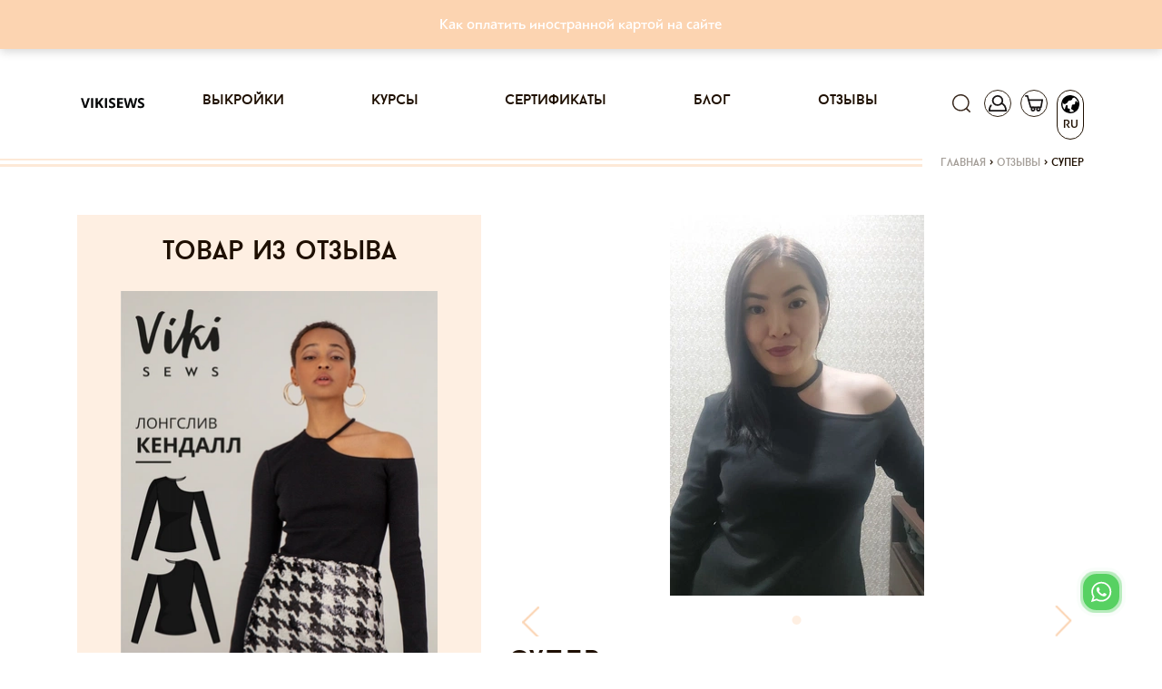

--- FILE ---
content_type: text/html; charset=utf-8
request_url: https://vikisews.com/otzyvy/7129-super/
body_size: 29806
content:
<!DOCTYPE html><html lang="ru"><head><meta http-equiv="X-UA-Compatible" content="IE=edge"><meta http-equiv="Content-Type" content="text/html; charset=utf-8"/><meta name="viewport" content="width=device-width, initial-scale=1.0"><link rel="shortcut icon" type="image/x-icon" href="/static/current/favs/favicon.ico"><link rel="apple-touch-icon" href="/static/v14.17.126/favs/apple-touch-icon-60x60.png"><link rel="apple-touch-icon" sizes="76x76" href="/static/v14.17.126/favs/apple-touch-icon-76x76.png"><link rel="apple-touch-icon" sizes="120x120" href="/static/v14.17.126/favs/apple-touch-icon-120x120.png"><link rel="apple-touch-icon" sizes="152x152" href="/static/v14.17.126/favs/apple-touch-icon-152x152.png"><link rel="apple-touch-icon" sizes="180x180" href="/static/v14.17.126/favs/apple-touch-icon-180x180.png"><link rel="icon" type="image/png" href="/static/v14.17.126/favs/favicon48x48.png" sizes="48x48"><link rel="icon" type="image/png" href="/static/v14.17.126/favs/favicon32x32.png" sizes="32x32"><link rel="icon" type="image/png" href="/static/v14.17.126/favs/favicon16x16.png" sizes="16x16"><link rel="manifest" href="/static/v14.17.126/favs/manifest.json"><link rel="mask-icon" href="/static/v14.17.126/favs/safari-pinned-tab.svg" color="#fcd7b6"><meta name="theme-color" content="#fcd7b6"><meta name="msapplication-config" content="/static/v14.17.126/favs/browserconfig.xml"><meta name="msapplication-TileColor" content="#fcd7b6"><meta name="facebook-domain-verification" content="zeqqwrr9n8rk2dfhxwjlebwjcim32v" /><script src="/jsi18n/"></script><meta name="google-site-verification" content="dt3cfxMgup_N8cefZn1C4_Zf-8vXx3XesXuk_07R_pU"/><link rel="preload" href="/static/v14.17.126/css/fonts/baronneue.woff2" as="font" type="font/woff2" crossorigin><link rel="preload" href="/static/v14.17.126/css/fonts/PFBagueSansPro-Medium.woff2" as="font" type="font/woff2"
              crossorigin><link rel="preconnect" href="https://mc.yandex.ru" crossorigin><!-- VK Pixel Code --><script type="text/javascript">!function () {
    var t = document.createElement("script");
    t.type = "text/javascript", t.async = !0, t.src = "https://vk.com/js/api/openapi.js?167", t.onload = function () {
        VK.Retargeting.Init("VK-RTRG-462959-4izQK"),
            VK.Retargeting.Hit()
    }, document.head.appendChild(t)
}();</script><noscript><img src="https://vk.com/rtrg?p=VK-RTRG-462959-4izQK" style="position:fixed; left:-999px;" alt=""/></noscript><!-- End VK Pixel Code --><!-- Facebook Pixel Code --><script>
    !function (f, b, e, v, n, t, s) {
        if (f.fbq) return;
        n = f.fbq = function () {
            n.callMethod ?
                n.callMethod.apply(n, arguments) : n.queue.push(arguments)
        };
        if (!f._fbq) f._fbq = n;
        n.push = n;
        n.loaded = !0;
        n.version = '2.0';
        n.queue = [];
        t = b.createElement(e);
        t.async = !0;
        t.src = v;
        s = b.getElementsByTagName(e)[0];
        s.parentNode.insertBefore(t, s)
    }(window, document, 'script',
        'https://connect.facebook.net/en_US/fbevents.js');
    fbq('init', '467307520718328');
    fbq('track', 'PageView');
</script><noscript><img height="1" width="1" style="display:none"
               src="https://www.facebook.com/tr?id=467307520718328&ev=PageView&noscript=1"
/></noscript><!-- End Facebook Pixel Code --><!-- Google Tag Manager --><script>(function(w,d,s,l,i){w[l]=w[l]||[];w[l].push({'gtm.start':
new Date().getTime(),event:'gtm.js'});var f=d.getElementsByTagName(s)[0],
j=d.createElement(s),dl=l!='dataLayer'?'&l='+l:'';j.async=true;j.src=
'https://www.googletagmanager.com/gtm.js?id='+i+dl;f.parentNode.insertBefore(j,f);
})(window,document,'script','dataLayer','GTM-W6W6H7G');</script><!-- End Google Tag Manager --><link rel="preload" href="/static/v14.17.126/external/swiper/dist/js/swiper.js" as="script"><meta content='Отзыв "Супер" на Vikisews: Выкройка понравилась. Шила из рибаны.' name="description"/><title>Vikisews | Супер</title><meta content="https://vikisews.com/media/" property="og:image"/><meta name="robots" content="noindex"><link rel="stylesheet" href="/static/v14.17.126/css/bootstrapV4.min.css"><link rel="stylesheet" href="/static/v14.17.126/css/viki-styles-v2.min.css"><link rel="stylesheet" href="/static/v14.17.126/external/font-awesome/css/font-awesome.min.css"><link rel="stylesheet" href="/static/v14.17.126/external/Magnific-Popup/magnific-popup.css"><link rel="stylesheet" href="/static/v14.17.126/external/swiper/dist/css/swiper.min.css"><link rel="stylesheet" href="/static/v14.17.126/external/swiper/dist/css/swiper.min.css"><link rel="stylesheet" href="/static/v14.17.126/external/Magnific-Popup/magnific-popup.css"><link rel="stylesheet" href="/static/v14.17.126/external/emojionearea/emojione.css"><link rel="stylesheet" href="/static/v14.17.126/external/baguetteBox/dist/baguetteBox.min.css"><link rel="stylesheet" href="/static/v14.17.126/external/emojionearea/dist/emojionearea.css"><link rel="stylesheet" href="/static/v14.17.126/external/cropperjs/dist/cropper.min.css"><script src="/static/v14.17.126/external/raven.min.js" crossorigin="anonymous"></script><script>
                Raven.config(
                    'https://aa7019c345d94c4495a1d7e2cb479869@sentry.infodev.ru/13',
                    {
                        release: '14.17.126',
                    }
                ).install();
                Raven.setTagsContext({
                    version: '14.17.126'
                });
                
            </script><script src="/static/v14.17.126/vikisews/check_browser_version.js"></script><script>
                var authorization_url = "/authorization/";
                var registration_url = "/registration/";
                var reset_password_url = "/password_reset/";
                var profile_url = "/profile/";
                var get_size_by_growth_url = "/get-sizes-by_growth/";
                var resize_user_pattern_url = "/replace-size-and-growth-of-purchase-pattern/";
                var get_growth_by_size_url = /get-growth-by-size/;
                var add_to_cart_url = "/add-to-cart/";
                var remove_from_cart_url = /remove-from-cart/;
                var add_to_fav_url = "/add-to-favorite/";
                var move_favorite_to_cart_url = "/move-favorite-to-cart/";
                var remove_from_favorites_url = "/remove-from-favorites/";
                var is_dev = "False";
                var cart_url = /cart/;
                var browsers_info = JSON.parse('[]');
                var TIME_ZONE = "Asia/Vladivostok";
                var mark_dialog_as_viewed_url = "/mark-dialog-as-viewed/";
                var send_message_in_dialog_url = "/send-message-in-dialog/";
                var commentsUrl = "/comments-level/"
                var commentsBatchUrl = "/comments-batch/"
                let smartCaptchaToken = ''

                let smartCaptchaSiteKey = ''

                let footerWidgetId;
                let purchaseWidgetId;
                let registerWidgetId;
                let formElement;
            </script><script src="/static/v14.17.126/vikisews/common/csrf_token.js"></script><script defer src="/static/v14.17.126/external/popper.min.js"></script><script defer src="/static/v14.17.126/external/bootstrapV4.min.js"></script><script type="text/javascript" src="/static/v14.17.126/external/moment/moment.js"></script><script type="text/javascript" src="/static/v14.17.126/external/moment/moment-timezone-with-data.js"></script><script type="text/javascript" src="/static/v14.17.126/vikisews/common/timezone_utils.js"></script></head><body><!-- Google Tag Manager (noscript) --><noscript><iframe src="https://www.googletagmanager.com/ns.html?id=GTM-W6W6H7G"
height="0" width="0" style="display:none;visibility:hidden"></iframe></noscript><!-- End Google Tag Manager (noscript) --><script>
        function initYaBrowserUpdater() {
            try {
                var yaBrowserUpdater = new ya.browserUpdater.init({
                    "lang": "ru",
                    "browsers": {
                        "chrome": "62",
                        "ie": "Infinity",
                        "opera": "49",
                        "safari": "9.1",
                        "fx": "57"
                    },
                    "theme": "yellow",
                });
            } catch (e) {
                Raven.captureException(e);
            }
        }
    </script><script>
        window.smartCaptchaRegistry = [];

        function onloadSmartCaptcha() {
          if (!window.smartCaptcha) return;

          window.smartCaptchaRegistry.forEach((fn) => {
            try {
              fn(); // вызываем зарегистрированные функции
            } catch (err) {
              console.error("SmartCaptcha init error:", err);
            }
          });
        }
    </script><script onload="initYaBrowserUpdater()" src="https://yastatic.net/browser-updater/v1/script.js" charset="utf-8"></script><div class="gr-banner d-flex align-items-center justify-content-center mb-2 gr-banner-bg-default" id="getresponse_banner"><div class="gr-banner-content gr-banner-content-color-default col-lg-8"><span id="gr-banner-main-text"><p style="text-align: center;"><a href="../../../../../blog/kak-oplatit-inostrannoj-kartoj-na-sajte-vikisews/" target="_blank" rel="noopener">Как оплатить иностранной картой на сайте</a></p></span></div></div><div class="modal" id="langModal" tabindex="-1" role="dialog" aria-hidden="true"><div class="modal-dialog" role="document"><div class="modal-content lang-modal-content"><div class="header_icons position-absolute pt-0 lang-button-clone" style="top: -82px; right: -3px;"><a class="header-icon-padding"><div class="lang-placeholder position-relative d-flex flex-column align-items-center"><span class="icon lang" style="transform: rotate(275deg)"></span><span class="position-absolute language-type-modal">RU</span></div></a></div><form id="languageSelect" class="lang-form" action="/set-language-for-user/" method="post" onchange="this.submit()"><input type="hidden" name="csrfmiddlewaretoken" value="5Xy6jOIMqGKA9k9rmaZkbpRioRLYPWDg0dAxEWOTIuiY8jM5gBBF189NGKnfNFOS"><input name="next" type="hidden" value="" /><div class="language-types-wrapper"><div class="lang-wrap"><label for="lang_ru"><span class="lang-name">RU</span><input type="radio" name="language" langradio id="lang_ru" value="ru" checked /><img class="lang-checked" src="/static/v14.17.126/images/check.svg" alt="Checked icon" width="16" /></label></div><div class="lang-wrap"><label for="lang_en"><span class="lang-name">EN</span><input type="radio" name="language" langradio id="lang_en" value="en"  /><img class="lang-checked" src="/static/v14.17.126/images/check.svg" alt="Checked icon" width="16" /></label></div></div></form></div></div></div><div class="modal fade" id="subscribeEmailModal" tabindex="-1" role="dialog" aria-labelledby="subscribeEmailModalTitle"><div class="modal-dialog modal-dialog-centered" role="document"><div class="modal-content"><div class="modal-header"><h5 class="modal-title" id="subscribeEmailModalLongTitle">Спасибо, что вы с нами!</h5><button type="button" class="close js-close-email-subscribe-modal" data-dismiss="modal" aria-label="Close"><span aria-hidden="true">&times;</span></button></div><div class="modal-body"><p>Ваш интерес — это наша большая радость. Мы уже отправили письмо на указанный вами адрес.</p><p>Пожалуйста, найдите его в своей почте и подтвердите подписку, чтобы оставаться в курсе всего самого интересного.</p><p>Если письма нет в папке "Входящие", проверьте "Спам" или "Промоакции". Мы с нетерпением ждем, когда сможем поделиться с вами вдохновением, идеями и новостями!</p><p>До скорой встречи!<br>С теплом,<br></p><p>Vikisews</p></div></div></div></div><script type="text/javascript">
    let closeButton = document.getElementsByClassName('js-close-email-subscribe-modal')
    if (closeButton.length > 0) {
        closeButton = closeButton[0]
        closeButton.onclick = addEventListener('click', function () {
            const subscribeEmailModal = document.getElementById('subscribeEmailModal')
            subscribeEmailModal.classList.remove('show')
            subscribeEmailModal.style.display = 'none'
        })
    }
</script><div class="modal  " id="sign_up"
     tabindex="-1" role="dialog" aria-hidden="true"><div class="modal-dialog modal-lg modal-dialog-centered" role="document"><div class="modal-content modal-content-login"><span class="modal-close"></span><div class="container"><div class="row justify-content-center"><div class="col modal-content-login"><div class="container-fluid"><div class="row"><div class="col-12 col-md-12 col-lg-6 pl-0 mx-auto mx-sm-0"><div id="login_dialog" class="login_dialog login_fade login_show"><div class="rectangle-background" ><div class="modal-login-tabs-head"><ul class="modal-login-tabs nav nav-pills" id="pills-tab" role="tablist"><li class="nav-item modal-tab-item"><a class="text-center nav-link show active" id="pills-home-tab" data-toggle="pill"
                                               href="#pills-home" role="tab" aria-controls="pills-home" aria-selected="true">Вход</a></li><li class="nav-item modal-tab-item ml-3"><a class="text-center nav-link" id="pills-profile-tab" data-toggle="pill" href="#pills-profile"
                                               role="tab" aria-controls="pills-profile" aria-selected="false">Регистрация</a></li></ul></div><div class="tab-content modal-tab-content" id="pills-tabContent"><div class="tab-pane fade active show" id="pills-home" role="tabpanel" aria-labelledby="pills-home-tab"><form class="modal-login-form position-relative" id="form_login"><input type="hidden" name="csrfmiddlewaretoken" value="5Xy6jOIMqGKA9k9rmaZkbpRioRLYPWDg0dAxEWOTIuiY8jM5gBBF189NGKnfNFOS"><div class="text-center mb-3"><div class="row1">Вход</div><div class="row2">в личный кабинет</div></div><input id="email_login" class="form-control mb-3" type="email" placeholder="Ваш e-mail"><div class="position-relative"><input id="password" class="form-control mb-3" type="password" placeholder="Ваш пароль"/><span class="position-absolute eye-pass-label modal-eye-pass-label"></span></div><div style="position: static;" class="errors-login mb-0 mb-md-2"></div><div class="position-relative"><div class="loading-icon loading-lg-black d-none"></div><button id="buttonLogin" type="submit" class="btn filled-btn with-loading modal_filled_btn" style="margin-top: 0;">
											Вход
										</button></div><div class="d-flex flex-column justify-content-center"></div><div class="d-flex justify-content-center mb-t reset_pass_link"><a href="#" class="forgot-password">Забыли пароль?</a></div></form></div><div class="tab-pane fade" id="pills-profile" role="tabpanel" aria-labelledby="pills-profile-tab"><form class="d-flex flex-column text-center modal-register-form" id="form-register"><div class="mb-5">
											Регистрация
										</div><input class="form-control" id="email_reg" type="email" placeholder="Ваш e-mail"><input type="checkbox" id="personal_data_modal" class="checkbox" name="personal_data_modal"><label for="personal_data_modal" class="text-left">
											Я даю свое согласие на обработку моих персональных данных, в соответствии <br/> с <a
												href="/terms-of-use/?type=1" class="link-decoration"> ФЗ от 22.07.2006г. №152.</a></label><input type="checkbox" id="subscribe_confirm_modal" class="checkbox" checked name="subscribe_confirm_modal"><label for="subscribe_confirm_modal" class="text-left">
											Подписаться на рассылку полезностей
										</label><div class="errors-reg mb-2" data-text="Для регистрации нужно дать свое согласие на обработку персональных данных!"></div><div class="position-relative" style="max-height: 53px;"><div class="loading-icon loading-lg-black d-none"></div><button id="buttonReg" type="submit" class="btn filled-btn with-loading" style="margin-top: 20px;">
												Регистрация
											</button><!-- Контейнер под виджет Yandex SmartCaptcha (невидимый, но присутствующий в DOM) --><div id="register-captcha-container" style="display: none;"></div></div><div class="d-flex flex-column justify-content-center"></div></form></div></div></div></div><div id="reset_pass_dialog" class="reset_pass_dialog login_fade"><div class="rectangle-background"><div class="col-lg-5 pl-0 pr-0 tab-content modal-tab-content"><form class="modal-forgot-password-form text-center"><div class="mb-4">
											Забыли <br> свой пароль?
										</div><p class="mb-3 text-center">
											Укажите свой E-mail. <br> Ссылку на создание нового пароля вы получите по электронной почте.  
										</p><input id="password_reset" name="password_reset" class="form-control" type="email"
											   placeholder="Ваш e-mail"><div id='status-text' class="position-relative errors-forgot my-4"><br></div><div class="position-relative" id="send-button" style="max-height: 40px;"><div class="loading-icon loading-lg-black d-none"></div><button id="buttonForgot" type="submit" class="btn filled-btn with-loading mb-3">
												Отправить
											</button></div><div class="d-flex justify-content-center mt-3 reset_pass_link"><a href="#" class="forgot-password">Вернуться назад</a></div></form></div></div></div></div></div></div></div></div></div></div></div></div><div class="modal " id="forgot_password"
     tabindex="-1" role="dialog" aria-hidden="true"><div class="modal-dialog modal-lg modal-dialog-centered" role="document"><div class="modal-content modal-content-login"><div class="rectangle-background"><span class="modal-forgot-close"></span><div class="col-lg-5 pl-0 pr-0 modal-tab-content"><form class="modal-forgot-password-form text-center"><div class="mb-3">
                Забыли <br> свой пароль?
            </div><p class="mb-4 text-center">
                Укажите свой E-mail. <br> Ссылку на создание нового пароля вы получите по электронной почте. 
            </p><input id="password_reset" name="password_reset" class="form-control" type="email"
                   placeholder="Ваш e-mail"><div class="errors-forgot my-2"></div><div class="position-relative" style="max-height: 40px;"><div class="loading-icon loading-lg-black d-none"></div><button id="buttonForgot" type="submit" class="btn filled-btn with-loading mb-3"
                        style="width: 100% !important;">
                        Отправить
                </button></div><div class="d-flex justify-content-center mt-3 modal-forgot"><a href="#" class="">Вернуться назад</a></div></form></div></div></div></div></div><div class="modal" id="cartModal" tabindex="-1" role="dialog" aria-hidden="true"><div class="modal-dialog" role="document"><div class="modal-content cart-modal-content cart-modal-content-lang"><div class="modal-body"><div class="header_icons header-icon-cart position-absolute pt-0" style="top: -82px;"><a href="/cart/" class="header-icon-padding"><div class="cart-placeholder position-relative"><span class="icon cart"></span><span class="position-absolute cart-counter "></span></div></a></div><div class="container-fluid"><div class="no-gutters row"><h2 class="mb-3 text-center cart-modal-header">Товар добавленный в корзину</h2><div id="lastCartPositions" class="col-12"><div class="text-center mb-4"><span class="cart-modal-sum">Все товары в корзине:<span
                                    class="pl-1">0</span></span></div><a href="/cart/" class="border-dark btn d-flex justify-content-center cart-btn">Перейти в корзину</a></div></div></div></div></div></div></div><div class="modal" id="purchaseModal" tabindex="-1" role="dialog" aria-hidden="true"></div><div class="modal px-0 rounded-0 m-0" id="searchModal"
     tabindex="-1" role="dialog" aria-hidden="true"><div class="modal-dialog modal-search mw-100 w-100 m-0" role="document"><div class="modal-content rounded-0"><div class="modal-body rounded-0"><div class="container"><div class="row"><div class="col-12 mb-1 mb-md-3 justify-content-end d-flex pr-2"><a class="close-btn close-search d-block" href="#"></a></div><form class="col-12 d-flex" method="get" action="/search/ ?q= " id="search"
                      data-search-url-pattern="/search/"><button class="btn btn-search mr-2" type="submit"></button><input id="search-pattern" class="profile-input h-100" placeholder="Поиск" type="text"
                    ></form><div class="col-12 my-2"><div class="bar black-bar w-100"></div></div></div></div></div></div></div></div><div class="modal px-0 rounded-0 m-0" id="notificationModal"
     tabindex="-1" role="dialog" aria-hidden="true"><div class="modal-dialog modal-search mw-100 w-100 m-0" role="document"><div class="modal-content rounded-0"><div class="modal-body rounded-0"><div class="container"><div class="row"><div class="col-12 mb-1 mb-md-3 justify-content-end d-flex pr-2"><a id="closeWarningModal" class="close-btn close-search d-block" href="#"
                       data-show-warning=""
                       data-show-disable-url="/disable-warning/"></a></div><h3 class="notification-modal__header"><span></span><a style="color: rgba(252, 215, 182, 1)"
                       href=""></a>.
                </h3></div></div></div></div></div></div><div class="modal px-0 rounded-0 m-0" id="showSystemInfo"
     tabindex="-1" role="dialog" aria-hidden="true"><div class="modal-dialog modal-dialog-centered price-changed-modal" role="document"><div class="modal-content rounded-0"><div class="modal-body"><div class="container"><div class="row align-items-center"><div class="col-12 pb-1 pb-md-3 d-flex justify-content-center align-items-center header-block"><div class="stripe-before stripe-reverse col"></div><h2 class="mt-2 mb-0 px-3 text-center text-lowercase" id="systemInfoHeader"></h2><div class="stripe col"></div></div><p id="systemInfoText" class="my-3 my-md-4 text-center w-100 lh-md"></p><p class="text-center email w-100"></p><div class="d-flex justify-content-center w-100 px-3 px-md-0 btn-block"><button type="button" class="btn form-btn mx-1 mx-md-3 btn-confirm system-info">Продолжить
                    </button></div></div></div></div></div></div></div><div id="content" style="position: relative;"><header id="header_desktop"><nav class="navbar navbar-expand-lg sticky" role="navigation"><div class="container px-0 px-sm-3"><a class="navbar-brand" href="/"><img src="/static/v14.17.126/images/logo_frame.svg" alt="лого"></a><div class="order-first header_icons d-flex align-items-center pl-0"><button class="navbar-toggler menu-toggler" type="button" data-toggle="collapse" data-target="#links"
                        aria-controls="navbarResponsive" aria-expanded="false" aria-label="Toggle navigation"
                        style="width: 30px; height: 30px;padding: .25rem .37rem !important;"><i class="fa fa-bars"></i></button><button class="navbar-toggler account-toggler d-lg-none"
                        style="padding: 0 !important; margin-left: 10px;" type="button" data-toggle="collapse"
                        data-target="#account" aria-controls="navbarResponsive" aria-expanded="false"
                        aria-label="Toggle navigation"><span class="icon account-collapse" style="width:30px; height:25px; border: 0;"></span></button></div><div class="header_icons  header_icons--not-empty  pr-0 d-flex align-items-center align-items-lg-start justify-content-end order-lg-last"><a href="#" class="d-inline" style="height:30px;"><span class="icon search"></span></a><a href="#" class="d-none d-lg-inline" style="height:30px;"><span class="icon account "></span></a><a id="cartUrl" href="/cart/"><div class=" position-relative"><span class="icon cart"></span><span class="position-absolute cart-counter "></span></div></a><a id="langUrl"><div class="not-empty position-relative d-flex flex-column align-items-center"><span class="icon lang"
                      style="transform: rotate(275deg)"></span><span class="position-absolute language-type">RU</span></div></a></div><div class="collapse navbar-collapse px-0" id="links"><ul class="navbar-nav mx-auto"><li class="nav-item"><a class="nav-link p-0" href="/vykrojki/">Выкройки</a></li><li class="nav-item"><a class="nav-link p-0" href="/kursy/">Курсы</a></li><li class="nav-item"><a class="nav-link p-0" href="/sertifikaty/">Сертификаты</a></li><li class="nav-item"><a class="nav-link p-0" href="/blog/">Блог</a></li><li class="nav-item"><a class="nav-link p-0" href="/otzyvy/">Отзывы</a></li><li class="nav-item d-lg-none"><a class="nav-link p-0" href="/favorite/">Избранное</a></li></ul></div><div class="collapse navbar-collapse px-0 navbar-hidden d-lg-none" id="account"><ul class="navbar-nav mr-auto"><li class="nav-item"><a class="nav-link p-0" href="/profile/">Профиль</a></li></ul></div></div></nav></header><div class="container breadcrumb_wrapper"><div class="row"><div class="breadcrumb_stripe col"></div><div class="breadcrumb d-flex justify-content-end pt-0"><span class="inline odd first"><a href="/">Главная</a></span><span class="delimiter px-1">&#62</span><span class="inline even"><a href="/otzyvy/">Отзывы</a></span><span class="delimiter px-1">&#62</span><span class="inline odd last">Супер</span></div></div></div><main><input type="hidden" name="csrfmiddlewaretoken" value="5Xy6jOIMqGKA9k9rmaZkbpRioRLYPWDg0dAxEWOTIuiY8jM5gBBF189NGKnfNFOS"><div class="container"><div class="row"><aside class="col-lg-6 col-xl-5 d-none d-lg-block"><div class="article-set bg-lighter-color"><h2 class="text-center article-set__header py-4 text-lowercase mb-0">Товар из отзыва</h2><div class="px-5"><a href="
    /vykrojki/khudi-futbolki-longslivy/longsliv-kendall/
" class="slide-link"><div class="position-relative intrinsic intrinsic--3x2"><picture><source type="image/webp" srcset="https://s3.eu-west-1.amazonaws.com/vikisews.public.media/media/cache/8e/7a/8e7a0c1c8b6a35ba3ad42b6a10e8189d.webp"
                                media="(min-width: 1300px)"><source type="image/webp" srcset="https://s3.eu-west-1.amazonaws.com/vikisews.public.media/media/cache/bd/0f/bd0f69a0e72453938af804f410b49fce.webp"
                                media="(min-width: 1200px)"><source type="image/webp" srcset="https://s3.eu-west-1.amazonaws.com/vikisews.public.media/media/cache/19/03/190395655079c5884c7e185aeccb469d.webp"
                                media="(min-width: 768px)"><source type="image/webp" srcset="https://s3.eu-west-1.amazonaws.com/vikisews.public.media/media/cache/66/82/668240ad1e8f83cfee5d5b4ea6a8d759.webp"
                                media="(min-width: 576px)"><source type="image/webp" srcset="https://s3.eu-west-1.amazonaws.com/vikisews.public.media/media/cache/de/6c/de6c4699a6f832938e3f7ae65edcc6ed.webp"
                                media="(min-width: 0px)"><source srcset="https://s3.eu-west-1.amazonaws.com/vikisews.public.media/media/cache/7d/d3/7dd3286c217188470ce890b0c5504194.jpg"
                                media="(min-width: 1300px)"><source srcset="https://s3.eu-west-1.amazonaws.com/vikisews.public.media/media/cache/7f/6b/7f6b84d88fc9e45999a19aeae5e9fe34.jpg"
                                media="(min-width: 1200px)"><source srcset="https://s3.eu-west-1.amazonaws.com/vikisews.public.media/media/cache/82/60/8260a17ec8c81e0b368674a888ec7eb5.jpg"
                                media="(min-width: 768px)"><source srcset="https://s3.eu-west-1.amazonaws.com/vikisews.public.media/media/cache/e4/fb/e4fb1d5c75987990615bf64308098ae3.jpg"
                                media="(min-width: 576px)"><source srcset="https://s3.eu-west-1.amazonaws.com/vikisews.public.media/media/cache/2a/7b/2a7b31e8c20e9d584bc29a0317615907.jpg"
                                media="(min-width: 0px)"><img class="popular-slide-img intrinsic-item" src="https://s3.eu-west-1.amazonaws.com/vikisews.public.media/media/cache/7d/d3/7dd3286c217188470ce890b0c5504194.jpg"
                             alt="Лонгслив Кендалл"/></picture></div><div class="popular-slide-text-block position-relative mt-3"><div class="price d-inline-block"><span
                class="price-before-sm"></span> 250,00 <i
                class="fa fa-rub ruble"></i></div><p class="popular-product-name" data-obj-id="2421">Лонгслив Кендалл</p><div class="header_icons float-left p-0 popular-icons"><a href="/vykrojki/khudi-futbolki-longslivy/longsliv-kendall/"
           class="ml-0 position-relative fast-purchase" data-pattern-id="2421"
           data-fast-add-url="/get-fast-add-data/"><span class="icon product-cart-icon border-0"></span><span class="icon-caption">Купить</span></a></div></div></a></div></div></aside><div class="col-12 col-lg-6 col-xl-7 mb-4 mb-lg-5 main-content mt-md-0"><section class="article"><div class="position-relative mb-4"><div class="row"><div class="swiper-container swiper-container-product-mobile mb-4 pb-2 w-100" style="max-height: 430px;"><div class="swiper-wrapper swiper-wrapper-product-mobile"><div class="swiper-slide text-center col-12 d-flex flex-column justify-content-center"><picture><source type="image/webp" srcset="https://s3.eu-west-1.amazonaws.com/vikisews.public.media/media/cache/64/69/64692dd1bfb80e87011ba4e357ee76f6.webp" media="(min-width: 1300px)"><source type="image/webp" srcset="https://s3.eu-west-1.amazonaws.com/vikisews.public.media/media/cache/cb/2e/cb2eb3142a128d65096e8cef4980c9da.webp" media="(min-width: 992px)"><source type="image/webp" srcset="https://s3.eu-west-1.amazonaws.com/vikisews.public.media/media/cache/fc/4d/fc4df71d569b4d4504a502810f4c593e.webp" media="(min-width: 768px)"><source type="image/webp" srcset="https://s3.eu-west-1.amazonaws.com/vikisews.public.media/media/cache/55/fb/55fba0f772f43169864b484a5ed97871.webp" media="(min-width: 576px)"><source type="image/webp" srcset="https://s3.eu-west-1.amazonaws.com/vikisews.public.media/media/cache/b8/fd/b8fd235ea4a237e86f61e78f52b66533.webp" media="(min-width: 0px)"><source srcset="https://s3.eu-west-1.amazonaws.com/vikisews.public.media/media/cache/46/f5/46f5c67e52f079450f99b8351c1356de.jpg" media="(min-width: 1300px)"><source srcset="https://s3.eu-west-1.amazonaws.com/vikisews.public.media/media/cache/d7/97/d79702fdea9c8a9edf6bc27d7c3b9680.jpg" media="(min-width: 992px)"><source srcset="https://s3.eu-west-1.amazonaws.com/vikisews.public.media/media/cache/95/c3/95c3a32427b6f56a56352d881721046b.jpg" media="(min-width: 768px)"><source srcset="https://s3.eu-west-1.amazonaws.com/vikisews.public.media/media/cache/8e/04/8e04c977a0902c337565940fafb036ff.jpg" media="(min-width: 576px)"><source srcset="https://s3.eu-west-1.amazonaws.com/vikisews.public.media/media/cache/3c/66/3c668a932419cc381435294bac638c7f.jpg" media="(min-width: 0px)"><img class="intrinsic-item"
                                                 src="https://s3.eu-west-1.amazonaws.com/vikisews.public.media/media/cache/95/c3/95c3a32427b6f56a56352d881721046b.jpg"
                                                 alt="Супер"/></picture></div></div></div><div class="swiper-button-prev swiper-mobile-button-prev"></div><div class="swiper-button-next swiper-mobile-button-next"></div><div class="d-flex justify-content-center w-100 swiper-pagination position-absolute swiper-pagination-product-mobile"></div></div></div><h1 class="article__header text-lowercase mb-1">Супер</h1><div class="tags"><ul class="d-flex flex-wrap mb-0 pl-0 tags__list"><li class="mr-2"><a class="reset-decoration" target="_blank" href="https://www.instagram.com/explore/tags/vikisews_кендалл/" style="color: #003569; ">#vikisews_кендалл</a></li></ul></div><div class="article__content mb-2"><p>
                Выкройка понравилась. Шила из рибаны.
            </p></div><div class="d-flex author-preview"><div class="mr-3"><picture><source type="image/webp" srcset="https://s3.eu-west-1.amazonaws.com/vikisews.public.media/media/cache/3b/ad/3bad2354b6fa9ff1a2e637d8a024c54b.webp" media="(min-width: 768px)"><source type="image/webp" srcset="https://s3.eu-west-1.amazonaws.com/vikisews.public.media/media/cache/dd/b2/ddb2c80a5a3760ba9974e2d4f37b5481.webp" media="(min-width: 0px)"><source srcset="https://s3.eu-west-1.amazonaws.com/vikisews.public.media/media/cache/db/19/db19d9ec81a96ea9a95a95af7c2d5d6d.jpg" media="(min-width: 768px)"><source srcset="https://s3.eu-west-1.amazonaws.com/vikisews.public.media/media/cache/15/f5/15f59ed2655d886783fd3087eedd8644.jpg" media="(min-width: 0px)"><img class="img-fluid rounded-circle author-preview__img" src="https://s3.eu-west-1.amazonaws.com/vikisews.public.media/media/cache/db/19/db19d9ec81a96ea9a95a95af7c2d5d6d.jpg"
                                 alt="Аватар пользователя Пользователь 130475"/></picture></div><div class="d-flex flex-column justify-content-center"><span class="author-preview__name">Пользователь 130475</span><span class="author-preview__date">20.01.2022</span></div><div class="comment-icons pt-1 pt-md-0 ml-auto pl-0 d-flex justify-content-end align-items-center"><span class="author-preview__like-counter js-like-counter mr-1 ">4</span><span data-like-url="/review-like/7129/"
                      class="author-preview__like-icon author-preview__like-icon--with-hover js-like-icon "></span></div></div><div class="justify-content-end-inner mb-3 mt-4"><div class="share d-flex align-items-center flex-column flex-md-row flex-wrap"><h5 class="share__header text-lowercase mb-2 mb-md-0">Поделиться:</h5><ul class="share__list d-flex flex-wrap mb-0 pl-2"><li class="d-flex share__item share__item--bordered rounded-circle border-dark-color"><a class="d-flex justify-content-center align-items-center w-100 h-100"
               href="https://vk.com/share.php?url=https://vikisews.com/otzyvy/7129-super/&title=&description=&image=https://vikisews.com"
               target="_blank"><i class="fa fa-vk"></i></a></li><li class="d-flex share__item share__item--bordered rounded-circle border-dark-color"><a class="d-flex justify-content-center align-items-center w-100 h-100"
               href="https://www.pinterest.com/pin/create/button/?url=https://vikisews.com/otzyvy/7129-super/&media=https://vikisews.com&description="
               target="_blank"><i class="fa fa-pinterest-p"></i></a></li><li class="d-flex share__item share__item--bordered rounded-circle border-dark-color"><a class="d-flex justify-content-center align-items-center w-100 h-100"
               href="https://www.facebook.com/sharer.php?u=https://vikisews.com/otzyvy/7129-super/&t="
               target="_blank"><i class="fa fa-facebook"></i></a></li><li class="d-flex share__item share__item--bordered rounded-circle border-dark-color"><a class="d-flex justify-content-center align-items-center w-100 h-100"
               href="https://connect.ok.ru/offer?url=https://vikisews.com/otzyvy/7129-super/&title=&description=&imageUrl=https://vikisews.com"
               target="_blank"><i class="fa fa-odnoklassniki"></i></a></li><li class="d-flex share__item share__item--bordered rounded-circle border-dark-color"><a class="d-flex justify-content-center align-items-center w-100 h-100"
               href="https://twitter.com/share?url=https://vikisews.com/otzyvy/7129-super/&text="
               target="_blank"><i class="fa fa-twitter"></i></a></li></ul></div></div></section></div><div class="col-12 col-sm-10 col-md-8 mx-auto d-lg-none"><div class="article-set bg-lighter-color"><h2 class="text-center article-set__header py-4 text-lowercase mb-0">Товар из отзыва</h2><div class="px-5"><a href="
    /vykrojki/khudi-futbolki-longslivy/longsliv-kendall/
" class="slide-link"><div class="position-relative intrinsic intrinsic--3x2"><picture><source type="image/webp" srcset="https://s3.eu-west-1.amazonaws.com/vikisews.public.media/media/cache/8e/7a/8e7a0c1c8b6a35ba3ad42b6a10e8189d.webp"
                                media="(min-width: 1300px)"><source type="image/webp" srcset="https://s3.eu-west-1.amazonaws.com/vikisews.public.media/media/cache/bd/0f/bd0f69a0e72453938af804f410b49fce.webp"
                                media="(min-width: 1200px)"><source type="image/webp" srcset="https://s3.eu-west-1.amazonaws.com/vikisews.public.media/media/cache/19/03/190395655079c5884c7e185aeccb469d.webp"
                                media="(min-width: 768px)"><source type="image/webp" srcset="https://s3.eu-west-1.amazonaws.com/vikisews.public.media/media/cache/66/82/668240ad1e8f83cfee5d5b4ea6a8d759.webp"
                                media="(min-width: 576px)"><source type="image/webp" srcset="https://s3.eu-west-1.amazonaws.com/vikisews.public.media/media/cache/de/6c/de6c4699a6f832938e3f7ae65edcc6ed.webp"
                                media="(min-width: 0px)"><source srcset="https://s3.eu-west-1.amazonaws.com/vikisews.public.media/media/cache/7d/d3/7dd3286c217188470ce890b0c5504194.jpg"
                                media="(min-width: 1300px)"><source srcset="https://s3.eu-west-1.amazonaws.com/vikisews.public.media/media/cache/7f/6b/7f6b84d88fc9e45999a19aeae5e9fe34.jpg"
                                media="(min-width: 1200px)"><source srcset="https://s3.eu-west-1.amazonaws.com/vikisews.public.media/media/cache/82/60/8260a17ec8c81e0b368674a888ec7eb5.jpg"
                                media="(min-width: 768px)"><source srcset="https://s3.eu-west-1.amazonaws.com/vikisews.public.media/media/cache/e4/fb/e4fb1d5c75987990615bf64308098ae3.jpg"
                                media="(min-width: 576px)"><source srcset="https://s3.eu-west-1.amazonaws.com/vikisews.public.media/media/cache/2a/7b/2a7b31e8c20e9d584bc29a0317615907.jpg"
                                media="(min-width: 0px)"><img class="popular-slide-img intrinsic-item" src="https://s3.eu-west-1.amazonaws.com/vikisews.public.media/media/cache/7d/d3/7dd3286c217188470ce890b0c5504194.jpg"
                             alt="Лонгслив Кендалл"/></picture></div><div class="popular-slide-text-block position-relative mt-3"><div class="price d-inline-block"><span
                class="price-before-sm"></span> 250,00 <i
                class="fa fa-rub ruble"></i></div><p class="popular-product-name" data-obj-id="2421">Лонгслив Кендалл</p><div class="header_icons float-left p-0 popular-icons"><a href="/vykrojki/khudi-futbolki-longslivy/longsliv-kendall/"
           class="ml-0 position-relative fast-purchase" data-pattern-id="2421"
           data-fast-add-url="/get-fast-add-data/"><span class="icon product-cart-icon border-0"></span><span class="icon-caption">Купить</span></a></div></div></a></div></div></div><div class="col-12 pt-5 pb-3 py-md-5"><div class="row product-popular-header-block mb-2"><h2 class="px-3 product-popular-header text-lowercase mx-auto mx-sm-0 mb-0">Отзывы</h2><div class="stripe col align-self-center mb-2 d-none d-sm-block"></div></div><div class="row mt-2"><div class="col-12 mb-3 mb-lg-5 text-center text-md-left"><a class="product-popular-all" href="/otzyvy/?type_id=p2421">
            Смотреть все отзывы</a></div><div class="col-12"><div class="row"><div class="swiper-container swiper-container-reviews"><div class="swiper-wrapper"><div class="swiper-slide col-6 col-sm-4 col-lg-3"><a href="
    /otzyvy/6814-intrigujuschij-long/
" class="slide-link"
   data-product-id=""
   data-product-price=""
   data-product-name=""
   data-product-position=""
   data-product-category=""
   data-product-currency="RUB"
   data-allow-ecom=""
   
><div class="position-relative popular-slide-img intrinsic--3x2"><picture><source type="image/webp" srcset="https://s3.eu-west-1.amazonaws.com/vikisews.public.media/media/cache/a5/aa/a5aabac7815ea7bfd48a81e278522716.webp" media="(min-width: 1300px)"><source type="image/webp" srcset="https://s3.eu-west-1.amazonaws.com/vikisews.public.media/media/cache/4b/34/4b3412c7ebe80aec78a1aacb893e36c8.webp" media="(min-width: 1200px)"><source type="image/webp" srcset="https://s3.eu-west-1.amazonaws.com/vikisews.public.media/media/cache/b5/76/b576716d2f0fece6ec73e3502841596e.webp" media="(min-width: 768px)"><source type="image/webp" srcset="https://s3.eu-west-1.amazonaws.com/vikisews.public.media/media/cache/67/7f/677fe21196c42d51fe4f3d3762a6c8a7.webp" media="(min-width: 576px)"><source type="image/webp" srcset="https://s3.eu-west-1.amazonaws.com/vikisews.public.media/media/cache/7f/82/7f827af58fe721484df546d0b4d6aec1.webp" media="(min-width: 0px)"><source srcset="https://s3.eu-west-1.amazonaws.com/vikisews.public.media/media/cache/96/e1/96e1edd6378f052b28484d44974e0966.jpg" media="(min-width: 1300px)"><source srcset="https://s3.eu-west-1.amazonaws.com/vikisews.public.media/media/cache/97/49/97499e0e666ad956f6827e278c96d38a.jpg" media="(min-width: 1200px)"><source srcset="https://s3.eu-west-1.amazonaws.com/vikisews.public.media/media/cache/25/3a/253a6c748bb14a614ec44f33e8fd9054.jpg" media="(min-width: 768px)"><source srcset="https://s3.eu-west-1.amazonaws.com/vikisews.public.media/media/cache/b6/a0/b6a0d66ab212613e554851d358cd3129.jpg" media="(min-width: 576px)"><source srcset="https://s3.eu-west-1.amazonaws.com/vikisews.public.media/media/cache/20/0a/200aa95e3744e13940b1b0c7714743dc.jpg" media="(min-width: 0px)"><img class="popular-slide-img intrinsic-item" src="https://s3.eu-west-1.amazonaws.com/vikisews.public.media/media/cache/96/e1/96e1edd6378f052b28484d44974e0966.jpg"
                             alt="
                             
                                Лонгслив Кендалл.
                                Обложка отзыва пользователя Валерия Ливенцова
                             
                        "/></picture></div><article class="popular-slide-text-block pt-2 article"><div class="d-flex flex-column flex-sm-row author-preview"><h3 class="review-preview__name mb-1">
                интригующий лонг
            </h3><div class="comment-icons pt-1 pt-md-0 ml-sm-auto pl-0 d-flex align-items-center"><span class="author-preview__like-counter mr-1 ">40</span><span class="author-preview__like-icon "></span></div></div></article></a></div><div class="swiper-slide col-6 col-sm-4 col-lg-3"><a href="
    /otzyvy/6943-krasivo/
" class="slide-link"
   data-product-id=""
   data-product-price=""
   data-product-name=""
   data-product-position=""
   data-product-category=""
   data-product-currency="RUB"
   data-allow-ecom=""
   
><div class="position-relative popular-slide-img intrinsic--3x2"><picture><source type="image/webp" srcset="https://s3.eu-west-1.amazonaws.com/vikisews.public.media/media/cache/de/bb/debb9fef114ef28ca4f732d71bc99a4c.webp" media="(min-width: 1300px)"><source type="image/webp" srcset="https://s3.eu-west-1.amazonaws.com/vikisews.public.media/media/cache/05/37/0537e33df7e07266d1d0bbaaf9500538.webp" media="(min-width: 1200px)"><source type="image/webp" srcset="https://s3.eu-west-1.amazonaws.com/vikisews.public.media/media/cache/7b/b2/7bb22a651f631deccc5d83e7899307d5.webp" media="(min-width: 768px)"><source type="image/webp" srcset="https://s3.eu-west-1.amazonaws.com/vikisews.public.media/media/cache/5d/80/5d80c4454c92c8f7afd82d91b9614bcd.webp" media="(min-width: 576px)"><source type="image/webp" srcset="https://s3.eu-west-1.amazonaws.com/vikisews.public.media/media/cache/e1/cf/e1cf3802d3e46105682c530aa42a3a80.webp" media="(min-width: 0px)"><source srcset="https://s3.eu-west-1.amazonaws.com/vikisews.public.media/media/cache/45/9e/459e507694ed5f428d498e40976daedc.jpg" media="(min-width: 1300px)"><source srcset="https://s3.eu-west-1.amazonaws.com/vikisews.public.media/media/cache/31/95/3195bb6ad3bca3879e289f74a4735498.jpg" media="(min-width: 1200px)"><source srcset="https://s3.eu-west-1.amazonaws.com/vikisews.public.media/media/cache/9e/6e/9e6ef93684a4cd9ce2d0e2d0e4fed26a.jpg" media="(min-width: 768px)"><source srcset="https://s3.eu-west-1.amazonaws.com/vikisews.public.media/media/cache/8e/4e/8e4ebda5c3f1ab449548a0ae61b940d7.jpg" media="(min-width: 576px)"><source srcset="https://s3.eu-west-1.amazonaws.com/vikisews.public.media/media/cache/2a/92/2a92fa815fca858e62c6ca54053aaf89.jpg" media="(min-width: 0px)"><img class="popular-slide-img intrinsic-item" src="https://s3.eu-west-1.amazonaws.com/vikisews.public.media/media/cache/45/9e/459e507694ed5f428d498e40976daedc.jpg"
                             alt="
                             
                                Лонгслив Кендалл.
                                Обложка отзыва пользователя Индира
                             
                        "/></picture></div><article class="popular-slide-text-block pt-2 article"><div class="d-flex flex-column flex-sm-row author-preview"><h3 class="review-preview__name mb-1">
                Красиво
            </h3><div class="comment-icons pt-1 pt-md-0 ml-sm-auto pl-0 d-flex align-items-center"><span class="author-preview__like-counter mr-1 ">43</span><span class="author-preview__like-icon "></span></div></div></article></a></div><div class="swiper-slide col-6 col-sm-4 col-lg-3"><a href="
    /otzyvy/6979-shjuetsja-bystro-ochen-sexy/
" class="slide-link"
   data-product-id=""
   data-product-price=""
   data-product-name=""
   data-product-position=""
   data-product-category=""
   data-product-currency="RUB"
   data-allow-ecom=""
   
><div class="position-relative popular-slide-img intrinsic--3x2"><picture><source type="image/webp" srcset="https://s3.eu-west-1.amazonaws.com/vikisews.public.media/media/cache/b4/0f/b40fcd92248caeb179f496c001ac9e6d.webp" media="(min-width: 1300px)"><source type="image/webp" srcset="https://s3.eu-west-1.amazonaws.com/vikisews.public.media/media/cache/65/f0/65f0527d6d29100a81f6941b20d9142b.webp" media="(min-width: 1200px)"><source type="image/webp" srcset="https://s3.eu-west-1.amazonaws.com/vikisews.public.media/media/cache/06/38/06386986488af699117c6d6d294c6f65.webp" media="(min-width: 768px)"><source type="image/webp" srcset="https://s3.eu-west-1.amazonaws.com/vikisews.public.media/media/cache/8c/ed/8cedba3d28a5296d655c7278dc7edad9.webp" media="(min-width: 576px)"><source type="image/webp" srcset="https://s3.eu-west-1.amazonaws.com/vikisews.public.media/media/cache/21/1e/211e3eb2a9893beb2d4aa620b4076acb.webp" media="(min-width: 0px)"><source srcset="https://s3.eu-west-1.amazonaws.com/vikisews.public.media/media/cache/54/3d/543dd6a361b89e5f1dcaaf59a1b1c3a2.jpg" media="(min-width: 1300px)"><source srcset="https://s3.eu-west-1.amazonaws.com/vikisews.public.media/media/cache/53/69/53692de978fc6982ffa7268997cb3f9a.jpg" media="(min-width: 1200px)"><source srcset="https://s3.eu-west-1.amazonaws.com/vikisews.public.media/media/cache/9e/f6/9ef626e41c9a722c1f605ae5c727bb58.jpg" media="(min-width: 768px)"><source srcset="https://s3.eu-west-1.amazonaws.com/vikisews.public.media/media/cache/ac/41/ac411940a2d63ba5d47d09bfc416c03d.jpg" media="(min-width: 576px)"><source srcset="https://s3.eu-west-1.amazonaws.com/vikisews.public.media/media/cache/b6/fa/b6fa1b39b857193f012a8d9200d95f50.jpg" media="(min-width: 0px)"><img class="popular-slide-img intrinsic-item" src="https://s3.eu-west-1.amazonaws.com/vikisews.public.media/media/cache/54/3d/543dd6a361b89e5f1dcaaf59a1b1c3a2.jpg"
                             alt="
                             
                                Лонгслив Кендалл.
                                Обложка отзыва пользователя Пользователь 84691
                             
                        "/></picture></div><article class="popular-slide-text-block pt-2 article"><div class="d-flex flex-column flex-sm-row author-preview"><h3 class="review-preview__name mb-1">
                Шьюется быстро, очень sexy
            </h3><div class="comment-icons pt-1 pt-md-0 ml-sm-auto pl-0 d-flex align-items-center"><span class="author-preview__like-counter mr-1 ">23</span><span class="author-preview__like-icon "></span></div></div></article></a></div><div class="swiper-slide col-6 col-sm-4 col-lg-3"><a href="
    /otzyvy/6987-potrjasajuschij/
" class="slide-link"
   data-product-id=""
   data-product-price=""
   data-product-name=""
   data-product-position=""
   data-product-category=""
   data-product-currency="RUB"
   data-allow-ecom=""
   
><div class="position-relative popular-slide-img intrinsic--3x2"><picture><source type="image/webp" srcset="https://s3.eu-west-1.amazonaws.com/vikisews.public.media/media/cache/ae/fb/aefbc2010c0a8eaffefec967a7ab0013.webp" media="(min-width: 1300px)"><source type="image/webp" srcset="https://s3.eu-west-1.amazonaws.com/vikisews.public.media/media/cache/43/7a/437a8dc3311612400c81f463ce12e83e.webp" media="(min-width: 1200px)"><source type="image/webp" srcset="https://s3.eu-west-1.amazonaws.com/vikisews.public.media/media/cache/db/04/db045f61884597cc64f382ad9bc14d0f.webp" media="(min-width: 768px)"><source type="image/webp" srcset="https://s3.eu-west-1.amazonaws.com/vikisews.public.media/media/cache/b6/1e/b61e2962a1d8f6bfe93ab09d97a464c4.webp" media="(min-width: 576px)"><source type="image/webp" srcset="https://s3.eu-west-1.amazonaws.com/vikisews.public.media/media/cache/25/48/2548f565cec37ffb8d87ebb1cb6a7421.webp" media="(min-width: 0px)"><source srcset="https://s3.eu-west-1.amazonaws.com/vikisews.public.media/media/cache/3f/78/3f786bf8324ad01c0712fe87dfe83860.jpg" media="(min-width: 1300px)"><source srcset="https://s3.eu-west-1.amazonaws.com/vikisews.public.media/media/cache/62/71/6271810eea85a12060f4cbe3b5fd9513.jpg" media="(min-width: 1200px)"><source srcset="https://s3.eu-west-1.amazonaws.com/vikisews.public.media/media/cache/fa/d0/fad00e373914c66f550a3788c000e5b8.jpg" media="(min-width: 768px)"><source srcset="https://s3.eu-west-1.amazonaws.com/vikisews.public.media/media/cache/c5/a1/c5a166db06eac2a54b11d3e92aa9faa9.jpg" media="(min-width: 576px)"><source srcset="https://s3.eu-west-1.amazonaws.com/vikisews.public.media/media/cache/a4/2f/a42f78def00ab14c8faf66ef59b5a338.jpg" media="(min-width: 0px)"><img class="popular-slide-img intrinsic-item" src="https://s3.eu-west-1.amazonaws.com/vikisews.public.media/media/cache/3f/78/3f786bf8324ad01c0712fe87dfe83860.jpg"
                             alt="
                             
                                Лонгслив Кендалл.
                                Обложка отзыва пользователя Пользователь 145913
                             
                        "/></picture></div><article class="popular-slide-text-block pt-2 article"><div class="d-flex flex-column flex-sm-row author-preview"><h3 class="review-preview__name mb-1">
                Потрясающий!
            </h3><div class="comment-icons pt-1 pt-md-0 ml-sm-auto pl-0 d-flex align-items-center"><span class="author-preview__like-counter mr-1 ">26</span><span class="author-preview__like-icon "></span></div></div></article></a></div><div class="swiper-slide col-6 col-sm-4 col-lg-3"><a href="
    /otzyvy/7104-ne-tak-prosto-kak-kazalos/
" class="slide-link"
   data-product-id=""
   data-product-price=""
   data-product-name=""
   data-product-position=""
   data-product-category=""
   data-product-currency="RUB"
   data-allow-ecom=""
   
><div class="position-relative popular-slide-img intrinsic--3x2"><picture><source type="image/webp" srcset="https://s3.eu-west-1.amazonaws.com/vikisews.public.media/media/cache/fb/a3/fba395d90bd2440f4942d475ec56edc9.webp" media="(min-width: 1300px)"><source type="image/webp" srcset="https://s3.eu-west-1.amazonaws.com/vikisews.public.media/media/cache/c7/08/c70849a6fca6592366b32aba0603ef68.webp" media="(min-width: 1200px)"><source type="image/webp" srcset="https://s3.eu-west-1.amazonaws.com/vikisews.public.media/media/cache/11/33/1133c247a4d4c6b5754e4fbee2b53965.webp" media="(min-width: 768px)"><source type="image/webp" srcset="https://s3.eu-west-1.amazonaws.com/vikisews.public.media/media/cache/e1/46/e146845bf54fffa9dc90b8ee02ad0cca.webp" media="(min-width: 576px)"><source type="image/webp" srcset="https://s3.eu-west-1.amazonaws.com/vikisews.public.media/media/cache/f5/38/f538216084d4349deadc32a9ec37f663.webp" media="(min-width: 0px)"><source srcset="https://s3.eu-west-1.amazonaws.com/vikisews.public.media/media/cache/bb/f8/bbf8042730d7bfa6d360fad520ba76b1.jpg" media="(min-width: 1300px)"><source srcset="https://s3.eu-west-1.amazonaws.com/vikisews.public.media/media/cache/bd/69/bd695e2e8647dfe6bb0c197dceddc680.jpg" media="(min-width: 1200px)"><source srcset="https://s3.eu-west-1.amazonaws.com/vikisews.public.media/media/cache/42/a1/42a1bb262b0cd1aae21004fb63b3bb09.jpg" media="(min-width: 768px)"><source srcset="https://s3.eu-west-1.amazonaws.com/vikisews.public.media/media/cache/4a/92/4a92c6e61c92b0fa26af77eb504eb83c.jpg" media="(min-width: 576px)"><source srcset="https://s3.eu-west-1.amazonaws.com/vikisews.public.media/media/cache/4f/cf/4fcfbf3efb2bcc9b307c5442736dc10c.jpg" media="(min-width: 0px)"><img class="popular-slide-img intrinsic-item" src="https://s3.eu-west-1.amazonaws.com/vikisews.public.media/media/cache/bb/f8/bbf8042730d7bfa6d360fad520ba76b1.jpg"
                             alt="
                             
                                Лонгслив Кендалл.
                                Обложка отзыва пользователя sheshenina_anya
                             
                        "/></picture></div><article class="popular-slide-text-block pt-2 article"><div class="d-flex flex-column flex-sm-row author-preview"><h3 class="review-preview__name mb-1">
                Не так просто как казалось
            </h3><div class="comment-icons pt-1 pt-md-0 ml-sm-auto pl-0 d-flex align-items-center"><span class="author-preview__like-counter mr-1 ">5</span><span class="author-preview__like-icon "></span></div></div></article></a></div><div class="swiper-slide col-6 col-sm-4 col-lg-3"><a href="
    /otzyvy/7129-super/
" class="slide-link"
   data-product-id=""
   data-product-price=""
   data-product-name=""
   data-product-position=""
   data-product-category=""
   data-product-currency="RUB"
   data-allow-ecom=""
   
><div class="position-relative popular-slide-img intrinsic--3x2"><picture><source type="image/webp" srcset="https://s3.eu-west-1.amazonaws.com/vikisews.public.media/media/cache/58/40/5840cc84af717680dad2798b94765601.webp" media="(min-width: 1300px)"><source type="image/webp" srcset="https://s3.eu-west-1.amazonaws.com/vikisews.public.media/media/cache/89/49/8949a7f7d4399480b0ba00fd0f13d49b.webp" media="(min-width: 1200px)"><source type="image/webp" srcset="https://s3.eu-west-1.amazonaws.com/vikisews.public.media/media/cache/ef/48/ef4807a3dd7b7f4ce13ee072ec01a5da.webp" media="(min-width: 768px)"><source type="image/webp" srcset="https://s3.eu-west-1.amazonaws.com/vikisews.public.media/media/cache/ac/d0/acd0d60e66093dd5e27e8f2194b4ba59.webp" media="(min-width: 576px)"><source type="image/webp" srcset="https://s3.eu-west-1.amazonaws.com/vikisews.public.media/media/cache/cf/8e/cf8e38c14d4b728377cbb30a0ec85317.webp" media="(min-width: 0px)"><source srcset="https://s3.eu-west-1.amazonaws.com/vikisews.public.media/media/cache/4c/e9/4ce9862abd029514ec3b114e45158f5e.jpg" media="(min-width: 1300px)"><source srcset="https://s3.eu-west-1.amazonaws.com/vikisews.public.media/media/cache/6e/5b/6e5b0c97d33f98767c9d00bb827e98bc.jpg" media="(min-width: 1200px)"><source srcset="https://s3.eu-west-1.amazonaws.com/vikisews.public.media/media/cache/23/d9/23d9ef72d67427276f3e3aa1ae79a93c.jpg" media="(min-width: 768px)"><source srcset="https://s3.eu-west-1.amazonaws.com/vikisews.public.media/media/cache/9c/5c/9c5c397aecd1b2b3ae715aa2300c1d90.jpg" media="(min-width: 576px)"><source srcset="https://s3.eu-west-1.amazonaws.com/vikisews.public.media/media/cache/20/34/20345d19da90646c6d2896d7b880a74e.jpg" media="(min-width: 0px)"><img class="popular-slide-img intrinsic-item" src="https://s3.eu-west-1.amazonaws.com/vikisews.public.media/media/cache/4c/e9/4ce9862abd029514ec3b114e45158f5e.jpg"
                             alt="
                             
                                Лонгслив Кендалл.
                                Обложка отзыва пользователя Пользователь 130475
                             
                        "/></picture></div><article class="popular-slide-text-block pt-2 article"><div class="d-flex flex-column flex-sm-row author-preview"><h3 class="review-preview__name mb-1">
                Супер
            </h3><div class="comment-icons pt-1 pt-md-0 ml-sm-auto pl-0 d-flex align-items-center"><span class="author-preview__like-counter mr-1 ">4</span><span class="author-preview__like-icon "></span></div></div></article></a></div><div class="swiper-slide col-6 col-sm-4 col-lg-3"><a href="
    /otzyvy/7192-effektno-legok-v-ispolnenii/
" class="slide-link"
   data-product-id=""
   data-product-price=""
   data-product-name=""
   data-product-position=""
   data-product-category=""
   data-product-currency="RUB"
   data-allow-ecom=""
   
><div class="position-relative popular-slide-img intrinsic--3x2"><picture><source type="image/webp" srcset="https://s3.eu-west-1.amazonaws.com/vikisews.public.media/media/cache/99/e7/99e78a13b90bcdf951467a110cffe5cd.webp" media="(min-width: 1300px)"><source type="image/webp" srcset="https://s3.eu-west-1.amazonaws.com/vikisews.public.media/media/cache/81/8c/818c4fde9b906db6d98f77e9d7a64643.webp" media="(min-width: 1200px)"><source type="image/webp" srcset="https://s3.eu-west-1.amazonaws.com/vikisews.public.media/media/cache/43/6f/436f642752d6ba101e4979e532f1134a.webp" media="(min-width: 768px)"><source type="image/webp" srcset="https://s3.eu-west-1.amazonaws.com/vikisews.public.media/media/cache/4b/6e/4b6e689514afd69b750d7dee5f5f4f0d.webp" media="(min-width: 576px)"><source type="image/webp" srcset="https://s3.eu-west-1.amazonaws.com/vikisews.public.media/media/cache/86/bb/86bb35e3a705e6764eb988e2faf2eda2.webp" media="(min-width: 0px)"><source srcset="https://s3.eu-west-1.amazonaws.com/vikisews.public.media/media/cache/a3/b0/a3b0957d46552908e439fc1de954ff97.jpg" media="(min-width: 1300px)"><source srcset="https://s3.eu-west-1.amazonaws.com/vikisews.public.media/media/cache/dc/e5/dce5a1c01f6ca5216799f80ee6720740.jpg" media="(min-width: 1200px)"><source srcset="https://s3.eu-west-1.amazonaws.com/vikisews.public.media/media/cache/83/c8/83c86518fbaf9a55df64a4b66421f244.jpg" media="(min-width: 768px)"><source srcset="https://s3.eu-west-1.amazonaws.com/vikisews.public.media/media/cache/ef/d7/efd73915316cd66b5f85ddba5796ed67.jpg" media="(min-width: 576px)"><source srcset="https://s3.eu-west-1.amazonaws.com/vikisews.public.media/media/cache/1a/e7/1ae737edba72afbc3180b4c07ec9d0e2.jpg" media="(min-width: 0px)"><img class="popular-slide-img intrinsic-item" src="https://s3.eu-west-1.amazonaws.com/vikisews.public.media/media/cache/a3/b0/a3b0957d46552908e439fc1de954ff97.jpg"
                             alt="
                             
                                Лонгслив Кендалл.
                                Обложка отзыва пользователя Пользователь 215092
                             
                        "/></picture></div><article class="popular-slide-text-block pt-2 article"><div class="d-flex flex-column flex-sm-row author-preview"><h3 class="review-preview__name mb-1">
                Эффектно, легок в исполнении
            </h3><div class="comment-icons pt-1 pt-md-0 ml-sm-auto pl-0 d-flex align-items-center"><span class="author-preview__like-counter mr-1 ">9</span><span class="author-preview__like-icon "></span></div></div></article></a></div><div class="swiper-slide col-6 col-sm-4 col-lg-3"><a href="
    /otzyvy/7355-effektnyj-longsliv/
" class="slide-link"
   data-product-id=""
   data-product-price=""
   data-product-name=""
   data-product-position=""
   data-product-category=""
   data-product-currency="RUB"
   data-allow-ecom=""
   
><div class="position-relative popular-slide-img intrinsic--3x2"><img class="popular-slide-img intrinsic-item" src="/static/v14.17.126/images/default-cover-vertical.png"
                     alt="
                         
                            Лонгслив Кендалл. Обложка отзыва пользователя  Пользователь 51539
                         
                "/></div><article class="popular-slide-text-block pt-2 article"><div class="d-flex flex-column flex-sm-row author-preview"><h3 class="review-preview__name mb-1">
                Эффектный лонгслив
            </h3><div class="comment-icons pt-1 pt-md-0 ml-sm-auto pl-0 d-flex align-items-center"><span class="author-preview__like-counter mr-1 ">0</span><span class="author-preview__like-icon "></span></div></div></article></a></div><div class="swiper-slide col-6 col-sm-4 col-lg-3"><a href="
    /otzyvy/7386-nebanalnyj-longsliv/
" class="slide-link"
   data-product-id=""
   data-product-price=""
   data-product-name=""
   data-product-position=""
   data-product-category=""
   data-product-currency="RUB"
   data-allow-ecom=""
   
><div class="position-relative popular-slide-img intrinsic--3x2"><picture><source type="image/webp" srcset="https://s3.eu-west-1.amazonaws.com/vikisews.public.media/media/cache/63/e1/63e160a0ae64c13684878c0e4d3cc0e3.webp" media="(min-width: 1300px)"><source type="image/webp" srcset="https://s3.eu-west-1.amazonaws.com/vikisews.public.media/media/cache/36/e1/36e11e790ed3264986bf0b6085fb99ee.webp" media="(min-width: 1200px)"><source type="image/webp" srcset="https://s3.eu-west-1.amazonaws.com/vikisews.public.media/media/cache/7d/eb/7debb458920aa7dfdbfd1e837dd4c2db.webp" media="(min-width: 768px)"><source type="image/webp" srcset="https://s3.eu-west-1.amazonaws.com/vikisews.public.media/media/cache/19/bd/19bd51183b0bd3624a6f0f0cd89301b8.webp" media="(min-width: 576px)"><source type="image/webp" srcset="https://s3.eu-west-1.amazonaws.com/vikisews.public.media/media/cache/da/24/da24d67270ba18a2960a526c3299377b.webp" media="(min-width: 0px)"><source srcset="https://s3.eu-west-1.amazonaws.com/vikisews.public.media/media/cache/26/ea/26ea7e2174aeb7edf02b1ed22fa497f8.jpg" media="(min-width: 1300px)"><source srcset="https://s3.eu-west-1.amazonaws.com/vikisews.public.media/media/cache/1d/e7/1de7741d2939774dab2bdcd9cf44419d.jpg" media="(min-width: 1200px)"><source srcset="https://s3.eu-west-1.amazonaws.com/vikisews.public.media/media/cache/e6/a8/e6a884bfd560487163720dc8ab1bc33e.jpg" media="(min-width: 768px)"><source srcset="https://s3.eu-west-1.amazonaws.com/vikisews.public.media/media/cache/ff/4b/ff4bfa1640e4fab09d0ffd4e68248e42.jpg" media="(min-width: 576px)"><source srcset="https://s3.eu-west-1.amazonaws.com/vikisews.public.media/media/cache/0a/73/0a736852bb6771f0049b44f95bdc82e9.jpg" media="(min-width: 0px)"><img class="popular-slide-img intrinsic-item" src="https://s3.eu-west-1.amazonaws.com/vikisews.public.media/media/cache/26/ea/26ea7e2174aeb7edf02b1ed22fa497f8.jpg"
                             alt="
                             
                                Лонгслив Кендалл.
                                Обложка отзыва пользователя Пользователь 34475
                             
                        "/></picture></div><article class="popular-slide-text-block pt-2 article"><div class="d-flex flex-column flex-sm-row author-preview"><h3 class="review-preview__name mb-1">
                небанальный лонгслив
            </h3><div class="comment-icons pt-1 pt-md-0 ml-sm-auto pl-0 d-flex align-items-center"><span class="author-preview__like-counter mr-1 ">6</span><span class="author-preview__like-icon "></span></div></div></article></a></div><div class="swiper-slide col-6 col-sm-4 col-lg-3"><a href="
    /otzyvy/8111-longsliv-kendall/
" class="slide-link"
   data-product-id=""
   data-product-price=""
   data-product-name=""
   data-product-position=""
   data-product-category=""
   data-product-currency="RUB"
   data-allow-ecom=""
   
><div class="position-relative popular-slide-img intrinsic--3x2"><picture><source type="image/webp" srcset="https://s3.eu-west-1.amazonaws.com/vikisews.public.media/media/cache/f1/13/f113f27a4dfaaaf17980c2fefd3e22ed.webp" media="(min-width: 1300px)"><source type="image/webp" srcset="https://s3.eu-west-1.amazonaws.com/vikisews.public.media/media/cache/22/29/2229e1c4d5b39bb6c643f4af84a55389.webp" media="(min-width: 1200px)"><source type="image/webp" srcset="https://s3.eu-west-1.amazonaws.com/vikisews.public.media/media/cache/da/39/da399eaa58f83eda5179f0dfc06b618b.webp" media="(min-width: 768px)"><source type="image/webp" srcset="https://s3.eu-west-1.amazonaws.com/vikisews.public.media/media/cache/8f/49/8f49c6556737dd3c27d5a795ce51f83b.webp" media="(min-width: 576px)"><source type="image/webp" srcset="https://s3.eu-west-1.amazonaws.com/vikisews.public.media/media/cache/88/2b/882b62d25cfa080b3bcd08de6aec1f15.webp" media="(min-width: 0px)"><source srcset="https://s3.eu-west-1.amazonaws.com/vikisews.public.media/media/cache/1d/a8/1da877053f9e882b28b0c6e745853e31.jpg" media="(min-width: 1300px)"><source srcset="https://s3.eu-west-1.amazonaws.com/vikisews.public.media/media/cache/8c/cf/8ccf1060f4ef90aab9c5ded3054da6db.jpg" media="(min-width: 1200px)"><source srcset="https://s3.eu-west-1.amazonaws.com/vikisews.public.media/media/cache/ec/ad/ecad6535c4c5ee29035219dd03ebe527.jpg" media="(min-width: 768px)"><source srcset="https://s3.eu-west-1.amazonaws.com/vikisews.public.media/media/cache/6a/34/6a34eff0202b03b1920d88ff62bcfd2c.jpg" media="(min-width: 576px)"><source srcset="https://s3.eu-west-1.amazonaws.com/vikisews.public.media/media/cache/5e/67/5e67cca80ee7621742f9cfb8655a71ef.jpg" media="(min-width: 0px)"><img class="popular-slide-img intrinsic-item" src="https://s3.eu-west-1.amazonaws.com/vikisews.public.media/media/cache/1d/a8/1da877053f9e882b28b0c6e745853e31.jpg"
                             alt="
                             
                                Лонгслив Кендалл.
                                Обложка отзыва пользователя Пользователь 132084
                             
                        "/></picture></div><article class="popular-slide-text-block pt-2 article"><div class="d-flex flex-column flex-sm-row author-preview"><h3 class="review-preview__name mb-1">
                Лонгслив Кендалл
            </h3><div class="comment-icons pt-1 pt-md-0 ml-sm-auto pl-0 d-flex align-items-center"><span class="author-preview__like-counter mr-1 ">5</span><span class="author-preview__like-icon "></span></div></div></article></a></div><div class="swiper-slide col-6 col-sm-4 col-lg-3"><a href="
    /otzyvy/8148-ljubimaja-vykrojka/
" class="slide-link"
   data-product-id=""
   data-product-price=""
   data-product-name=""
   data-product-position=""
   data-product-category=""
   data-product-currency="RUB"
   data-allow-ecom=""
   
><div class="position-relative popular-slide-img intrinsic--3x2"><picture><source type="image/webp" srcset="https://s3.eu-west-1.amazonaws.com/vikisews.public.media/media/cache/dd/0f/dd0fdcfb43cbe2bf92c578f9b95b3cc4.webp" media="(min-width: 1300px)"><source type="image/webp" srcset="https://s3.eu-west-1.amazonaws.com/vikisews.public.media/media/cache/55/82/5582874a95efbc3ac6b0950928ce33b6.webp" media="(min-width: 1200px)"><source type="image/webp" srcset="https://s3.eu-west-1.amazonaws.com/vikisews.public.media/media/cache/70/c5/70c5ae98c3dc84d92805b563ce3881c4.webp" media="(min-width: 768px)"><source type="image/webp" srcset="https://s3.eu-west-1.amazonaws.com/vikisews.public.media/media/cache/de/60/de60c892f3a61d12c53f7d4e27a8b131.webp" media="(min-width: 576px)"><source type="image/webp" srcset="https://s3.eu-west-1.amazonaws.com/vikisews.public.media/media/cache/91/57/9157e589aa47d2d289a51a4d6cf938e2.webp" media="(min-width: 0px)"><source srcset="https://s3.eu-west-1.amazonaws.com/vikisews.public.media/media/cache/dc/14/dc140087392a8cb7771cf7308e847bd2.jpg" media="(min-width: 1300px)"><source srcset="https://s3.eu-west-1.amazonaws.com/vikisews.public.media/media/cache/b9/95/b995563cf2a78b68f4a7f3d96e588775.jpg" media="(min-width: 1200px)"><source srcset="https://s3.eu-west-1.amazonaws.com/vikisews.public.media/media/cache/d2/c9/d2c95db253681455505ad598785790b4.jpg" media="(min-width: 768px)"><source srcset="https://s3.eu-west-1.amazonaws.com/vikisews.public.media/media/cache/51/e0/51e0315747bfd9b642b4c1110ea51fc8.jpg" media="(min-width: 576px)"><source srcset="https://s3.eu-west-1.amazonaws.com/vikisews.public.media/media/cache/6d/cb/6dcbd13b5623bf5b27d1bab8bf831c0a.jpg" media="(min-width: 0px)"><img class="popular-slide-img intrinsic-item" src="https://s3.eu-west-1.amazonaws.com/vikisews.public.media/media/cache/dc/14/dc140087392a8cb7771cf7308e847bd2.jpg"
                             alt="
                             
                                Лонгслив Кендалл.
                                Обложка отзыва пользователя Olya Ver
                             
                        "/></picture></div><article class="popular-slide-text-block pt-2 article"><div class="d-flex flex-column flex-sm-row author-preview"><h3 class="review-preview__name mb-1">
                любимая выкройка
            </h3><div class="comment-icons pt-1 pt-md-0 ml-sm-auto pl-0 d-flex align-items-center"><span class="author-preview__like-counter mr-1 ">3</span><span class="author-preview__like-icon "></span></div></div></article></a></div><div class="swiper-slide col-6 col-sm-4 col-lg-3"><a href="
    /otzyvy/9325-snogsshibatelnyj-obraz/
" class="slide-link"
   data-product-id=""
   data-product-price=""
   data-product-name=""
   data-product-position=""
   data-product-category=""
   data-product-currency="RUB"
   data-allow-ecom=""
   
><div class="position-relative popular-slide-img intrinsic--3x2"><picture><source type="image/webp" srcset="https://s3.eu-west-1.amazonaws.com/vikisews.public.media/media/cache/85/1f/851fad15ae8813aa9ce0f06278d22a12.webp" media="(min-width: 1300px)"><source type="image/webp" srcset="https://s3.eu-west-1.amazonaws.com/vikisews.public.media/media/cache/58/96/5896c1fe2a1562c7de6ea0386d0c047a.webp" media="(min-width: 1200px)"><source type="image/webp" srcset="https://s3.eu-west-1.amazonaws.com/vikisews.public.media/media/cache/b3/82/b382b6b1c73f067dd5f2b4856311b074.webp" media="(min-width: 768px)"><source type="image/webp" srcset="https://s3.eu-west-1.amazonaws.com/vikisews.public.media/media/cache/29/49/2949ee59ae22c1ce864fae3d5c08912b.webp" media="(min-width: 576px)"><source type="image/webp" srcset="https://s3.eu-west-1.amazonaws.com/vikisews.public.media/media/cache/9f/f5/9ff5b7b57da60f848f34330878f25caa.webp" media="(min-width: 0px)"><source srcset="https://s3.eu-west-1.amazonaws.com/vikisews.public.media/media/cache/b2/8b/b28b93bfe4bece0a697606e7d9ebf1e0.jpg" media="(min-width: 1300px)"><source srcset="https://s3.eu-west-1.amazonaws.com/vikisews.public.media/media/cache/03/fc/03fca4309c76baa8b1b004fbd1ae52e0.jpg" media="(min-width: 1200px)"><source srcset="https://s3.eu-west-1.amazonaws.com/vikisews.public.media/media/cache/d9/05/d9054a0197d75327b6ec2d94392d4398.jpg" media="(min-width: 768px)"><source srcset="https://s3.eu-west-1.amazonaws.com/vikisews.public.media/media/cache/06/af/06afcadb40584fd128f7fe4fd8596592.jpg" media="(min-width: 576px)"><source srcset="https://s3.eu-west-1.amazonaws.com/vikisews.public.media/media/cache/69/19/6919507424a8fb095080076872b53bfe.jpg" media="(min-width: 0px)"><img class="popular-slide-img intrinsic-item" src="https://s3.eu-west-1.amazonaws.com/vikisews.public.media/media/cache/b2/8b/b28b93bfe4bece0a697606e7d9ebf1e0.jpg"
                             alt="
                             
                                Лонгслив Кендалл.
                                Обложка отзыва пользователя Пользователь 211435
                             
                        "/></picture></div><article class="popular-slide-text-block pt-2 article"><div class="d-flex flex-column flex-sm-row author-preview"><h3 class="review-preview__name mb-1">
                Сногсшибательный образ
            </h3><div class="comment-icons pt-1 pt-md-0 ml-sm-auto pl-0 d-flex align-items-center"><span class="author-preview__like-counter mr-1 ">2</span><span class="author-preview__like-icon "></span></div></div></article></a></div><div class="swiper-slide col-6 col-sm-4 col-lg-3"><a href="
    /otzyvy/9607-krutoj/
" class="slide-link"
   data-product-id=""
   data-product-price=""
   data-product-name=""
   data-product-position=""
   data-product-category=""
   data-product-currency="RUB"
   data-allow-ecom=""
   
><div class="position-relative popular-slide-img intrinsic--3x2"><picture><source type="image/webp" srcset="https://s3.eu-west-1.amazonaws.com/vikisews.public.media/media/cache/31/54/3154cdebaa4b37763df247ff5193c6b1.webp" media="(min-width: 1300px)"><source type="image/webp" srcset="https://s3.eu-west-1.amazonaws.com/vikisews.public.media/media/cache/6f/d2/6fd21655317d1864f49b11067d3eff50.webp" media="(min-width: 1200px)"><source type="image/webp" srcset="https://s3.eu-west-1.amazonaws.com/vikisews.public.media/media/cache/ad/6e/ad6e1031fffaee5d01b38d3f44edf437.webp" media="(min-width: 768px)"><source type="image/webp" srcset="https://s3.eu-west-1.amazonaws.com/vikisews.public.media/media/cache/b8/b7/b8b7be14ff3e25826923d4b3f052a3d7.webp" media="(min-width: 576px)"><source type="image/webp" srcset="https://s3.eu-west-1.amazonaws.com/vikisews.public.media/media/cache/9a/57/9a57c5f633441e4e519b5ee512458a10.webp" media="(min-width: 0px)"><source srcset="https://s3.eu-west-1.amazonaws.com/vikisews.public.media/media/cache/9d/96/9d9642af883a1ecf27c2e63c3afb20fa.jpg" media="(min-width: 1300px)"><source srcset="https://s3.eu-west-1.amazonaws.com/vikisews.public.media/media/cache/dd/80/dd80a01396b7ebd435dedd65b7bc1924.jpg" media="(min-width: 1200px)"><source srcset="https://s3.eu-west-1.amazonaws.com/vikisews.public.media/media/cache/c5/9e/c59eb4a732eaffb6b4035e2ee3131046.jpg" media="(min-width: 768px)"><source srcset="https://s3.eu-west-1.amazonaws.com/vikisews.public.media/media/cache/d1/e3/d1e34cd30696c7c04f49183738864b3f.jpg" media="(min-width: 576px)"><source srcset="https://s3.eu-west-1.amazonaws.com/vikisews.public.media/media/cache/16/ea/16eac16cb1dba4dbd2d98852b177d068.jpg" media="(min-width: 0px)"><img class="popular-slide-img intrinsic-item" src="https://s3.eu-west-1.amazonaws.com/vikisews.public.media/media/cache/9d/96/9d9642af883a1ecf27c2e63c3afb20fa.jpg"
                             alt="
                             
                                Лонгслив Кендалл.
                                Обложка отзыва пользователя Пользователь 136825
                             
                        "/></picture></div><article class="popular-slide-text-block pt-2 article"><div class="d-flex flex-column flex-sm-row author-preview"><h3 class="review-preview__name mb-1">
                Крутой!
            </h3><div class="comment-icons pt-1 pt-md-0 ml-sm-auto pl-0 d-flex align-items-center"><span class="author-preview__like-counter mr-1 ">17</span><span class="author-preview__like-icon "></span></div></div></article></a></div><div class="swiper-slide col-6 col-sm-4 col-lg-3"><a href="
    /otzyvy/9651-prosto-van-lavnoshu-ego-chasche-chem-drugie-v/
" class="slide-link"
   data-product-id=""
   data-product-price=""
   data-product-name=""
   data-product-position=""
   data-product-category=""
   data-product-currency="RUB"
   data-allow-ecom=""
   
><div class="position-relative popular-slide-img intrinsic--3x2"><picture><source type="image/webp" srcset="https://s3.eu-west-1.amazonaws.com/vikisews.public.media/media/cache/3e/e6/3ee6a7162bcc22c4ae5e72395b6286a6.webp" media="(min-width: 1300px)"><source type="image/webp" srcset="https://s3.eu-west-1.amazonaws.com/vikisews.public.media/media/cache/e2/03/e2030ad3dc1f84bc69008d03e0d443e1.webp" media="(min-width: 1200px)"><source type="image/webp" srcset="https://s3.eu-west-1.amazonaws.com/vikisews.public.media/media/cache/69/e4/69e42f2f91efb61f9dde9427a94b78ac.webp" media="(min-width: 768px)"><source type="image/webp" srcset="https://s3.eu-west-1.amazonaws.com/vikisews.public.media/media/cache/89/5f/895f012eaae8d25c9c4cbb51370dc27f.webp" media="(min-width: 576px)"><source type="image/webp" srcset="https://s3.eu-west-1.amazonaws.com/vikisews.public.media/media/cache/50/9f/509fbf163d842751354d4001d5c1d775.webp" media="(min-width: 0px)"><source srcset="https://s3.eu-west-1.amazonaws.com/vikisews.public.media/media/cache/db/28/db28b721c338dc1d28a8a5a6e9630c42.jpg" media="(min-width: 1300px)"><source srcset="https://s3.eu-west-1.amazonaws.com/vikisews.public.media/media/cache/12/fe/12fed6ef374190812fbe90083d030457.jpg" media="(min-width: 1200px)"><source srcset="https://s3.eu-west-1.amazonaws.com/vikisews.public.media/media/cache/3b/5e/3b5e03abdda94e7540e18a4241859523.jpg" media="(min-width: 768px)"><source srcset="https://s3.eu-west-1.amazonaws.com/vikisews.public.media/media/cache/10/1f/101fa82f3a9bf55da527535405086f4e.jpg" media="(min-width: 576px)"><source srcset="https://s3.eu-west-1.amazonaws.com/vikisews.public.media/media/cache/bb/a8/bba89a891927143be62ce46d02496c26.jpg" media="(min-width: 0px)"><img class="popular-slide-img intrinsic-item" src="https://s3.eu-west-1.amazonaws.com/vikisews.public.media/media/cache/db/28/db28b721c338dc1d28a8a5a6e9630c42.jpg"
                             alt="
                             
                                Лонгслив Кендалл.
                                Обложка отзыва пользователя Пользователь 183119
                             
                        "/></picture></div><article class="popular-slide-text-block pt-2 article"><div class="d-flex flex-column flex-sm-row author-preview"><h3 class="review-preview__name mb-1">
                Просто Ван Лав❤️Ношу его чаще, чем другие верха! Я его обожаю.
            </h3><div class="comment-icons pt-1 pt-md-0 ml-sm-auto pl-0 d-flex align-items-center"><span class="author-preview__like-counter mr-1 ">3</span><span class="author-preview__like-icon "></span></div></div></article></a></div><div class="swiper-slide col-6 col-sm-4 col-lg-3"><a href="
    /otzyvy/9916-amazing/
" class="slide-link"
   data-product-id=""
   data-product-price=""
   data-product-name=""
   data-product-position=""
   data-product-category=""
   data-product-currency="RUB"
   data-allow-ecom=""
   
><div class="position-relative popular-slide-img intrinsic--3x2"><picture><source type="image/webp" srcset="https://s3.eu-west-1.amazonaws.com/vikisews.public.media/media/cache/40/30/403069ea4a4bbbdd25ace2b8f6c9569c.webp" media="(min-width: 1300px)"><source type="image/webp" srcset="https://s3.eu-west-1.amazonaws.com/vikisews.public.media/media/cache/a0/50/a05074f53465ffbfb2fd9467fd207459.webp" media="(min-width: 1200px)"><source type="image/webp" srcset="https://s3.eu-west-1.amazonaws.com/vikisews.public.media/media/cache/50/f8/50f8ec56b2719dd8a582dffa1d43371e.webp" media="(min-width: 768px)"><source type="image/webp" srcset="https://s3.eu-west-1.amazonaws.com/vikisews.public.media/media/cache/f8/45/f845f4947de9f503b655dbb9710ed8a5.webp" media="(min-width: 576px)"><source type="image/webp" srcset="https://s3.eu-west-1.amazonaws.com/vikisews.public.media/media/cache/81/13/81132cfbc2a5bca7f2d077469b4e69d9.webp" media="(min-width: 0px)"><source srcset="https://s3.eu-west-1.amazonaws.com/vikisews.public.media/media/cache/ac/b1/acb198006b552fb42cd6149199b97614.jpg" media="(min-width: 1300px)"><source srcset="https://s3.eu-west-1.amazonaws.com/vikisews.public.media/media/cache/c3/c8/c3c8ce10adb55f841305fdd615536a24.jpg" media="(min-width: 1200px)"><source srcset="https://s3.eu-west-1.amazonaws.com/vikisews.public.media/media/cache/24/01/240163c6e8a65c902c119d144c0db625.jpg" media="(min-width: 768px)"><source srcset="https://s3.eu-west-1.amazonaws.com/vikisews.public.media/media/cache/27/6b/276bd59deb977f465fc778e4384db5d8.jpg" media="(min-width: 576px)"><source srcset="https://s3.eu-west-1.amazonaws.com/vikisews.public.media/media/cache/e9/e0/e9e04351daf385e9cfa3758ed8d0b09f.jpg" media="(min-width: 0px)"><img class="popular-slide-img intrinsic-item" src="https://s3.eu-west-1.amazonaws.com/vikisews.public.media/media/cache/ac/b1/acb198006b552fb42cd6149199b97614.jpg"
                             alt="
                             
                                Лонгслив Кендалл.
                                Обложка отзыва пользователя Пользователь 193369
                             
                        "/></picture></div><article class="popular-slide-text-block pt-2 article"><div class="d-flex flex-column flex-sm-row author-preview"><h3 class="review-preview__name mb-1">
                Amazing 🤩
            </h3><div class="comment-icons pt-1 pt-md-0 ml-sm-auto pl-0 d-flex align-items-center"><span class="author-preview__like-counter mr-1 ">4</span><span class="author-preview__like-icon "></span></div></div></article></a></div><div class="swiper-slide col-6 col-sm-4 col-lg-3"><a href="
    /otzyvy/9970-shikarnyj-seksualnyj-longsliv/
" class="slide-link"
   data-product-id=""
   data-product-price=""
   data-product-name=""
   data-product-position=""
   data-product-category=""
   data-product-currency="RUB"
   data-allow-ecom=""
   
><div class="position-relative popular-slide-img intrinsic--3x2"><picture><source type="image/webp" srcset="https://s3.eu-west-1.amazonaws.com/vikisews.public.media/media/cache/6d/bc/6dbc878792cfe5bec326c2d6a03b33b5.webp" media="(min-width: 1300px)"><source type="image/webp" srcset="https://s3.eu-west-1.amazonaws.com/vikisews.public.media/media/cache/01/3e/013e76d01bb4d88e8d410c6fd8be9b04.webp" media="(min-width: 1200px)"><source type="image/webp" srcset="https://s3.eu-west-1.amazonaws.com/vikisews.public.media/media/cache/b2/cb/b2cb6c4c9f77e700c3ab3dc738d491e3.webp" media="(min-width: 768px)"><source type="image/webp" srcset="https://s3.eu-west-1.amazonaws.com/vikisews.public.media/media/cache/6b/2f/6b2ffdd8293fe5cc25cc745a1ad3a2ba.webp" media="(min-width: 576px)"><source type="image/webp" srcset="https://s3.eu-west-1.amazonaws.com/vikisews.public.media/media/cache/ea/d5/ead5332259fba4bce9177622143d074e.webp" media="(min-width: 0px)"><source srcset="https://s3.eu-west-1.amazonaws.com/vikisews.public.media/media/cache/d0/de/d0ded9d72c7383e1d3abd6fe76942e1c.jpg" media="(min-width: 1300px)"><source srcset="https://s3.eu-west-1.amazonaws.com/vikisews.public.media/media/cache/77/25/7725aa3e3103c026ddd7e91ee5fe1df1.jpg" media="(min-width: 1200px)"><source srcset="https://s3.eu-west-1.amazonaws.com/vikisews.public.media/media/cache/37/4c/374c1fb43fd9c0e40f861b28006101b2.jpg" media="(min-width: 768px)"><source srcset="https://s3.eu-west-1.amazonaws.com/vikisews.public.media/media/cache/f0/f8/f0f8b6397fbd2951251328e37f8cf098.jpg" media="(min-width: 576px)"><source srcset="https://s3.eu-west-1.amazonaws.com/vikisews.public.media/media/cache/84/83/848353c3907bcaff7450a07660224ef7.jpg" media="(min-width: 0px)"><img class="popular-slide-img intrinsic-item" src="https://s3.eu-west-1.amazonaws.com/vikisews.public.media/media/cache/d0/de/d0ded9d72c7383e1d3abd6fe76942e1c.jpg"
                             alt="
                             
                                Лонгслив Кендалл.
                                Обложка отзыва пользователя Пользователь 272917
                             
                        "/></picture></div><article class="popular-slide-text-block pt-2 article"><div class="d-flex flex-column flex-sm-row author-preview"><h3 class="review-preview__name mb-1">
                Шикарный сексуальный лонгслив
            </h3><div class="comment-icons pt-1 pt-md-0 ml-sm-auto pl-0 d-flex align-items-center"><span class="author-preview__like-counter mr-1 ">4</span><span class="author-preview__like-icon "></span></div></div></article></a></div><div class="swiper-slide col-6 col-sm-4 col-lg-3"><a href="
    /otzyvy/10081-dostojnyj-narjad/
" class="slide-link"
   data-product-id=""
   data-product-price=""
   data-product-name=""
   data-product-position=""
   data-product-category=""
   data-product-currency="RUB"
   data-allow-ecom=""
   
><div class="position-relative popular-slide-img intrinsic--3x2"><picture><source type="image/webp" srcset="https://s3.eu-west-1.amazonaws.com/vikisews.public.media/media/cache/ff/df/ffdf0c28f607eacf20d22ac0b85043e4.webp" media="(min-width: 1300px)"><source type="image/webp" srcset="https://s3.eu-west-1.amazonaws.com/vikisews.public.media/media/cache/98/c9/98c94de7c2be86216983ccb099dac541.webp" media="(min-width: 1200px)"><source type="image/webp" srcset="https://s3.eu-west-1.amazonaws.com/vikisews.public.media/media/cache/24/72/24724be0e077d8db31cd87b6405b2ab9.webp" media="(min-width: 768px)"><source type="image/webp" srcset="https://s3.eu-west-1.amazonaws.com/vikisews.public.media/media/cache/e8/7d/e87d4d2d7239aae8b37875f07307b0ee.webp" media="(min-width: 576px)"><source type="image/webp" srcset="https://s3.eu-west-1.amazonaws.com/vikisews.public.media/media/cache/68/95/689571ce8e0435b9a97a17271672dcbe.webp" media="(min-width: 0px)"><source srcset="https://s3.eu-west-1.amazonaws.com/vikisews.public.media/media/cache/aa/fa/aafa64c3b8c40c7b9aeee2a64631db3d.jpg" media="(min-width: 1300px)"><source srcset="https://s3.eu-west-1.amazonaws.com/vikisews.public.media/media/cache/36/3f/363f7fefe413d4ed18a1d76f0534f4fa.jpg" media="(min-width: 1200px)"><source srcset="https://s3.eu-west-1.amazonaws.com/vikisews.public.media/media/cache/93/ba/93ba818ec7a67fd2d9c5441c6e4c3210.jpg" media="(min-width: 768px)"><source srcset="https://s3.eu-west-1.amazonaws.com/vikisews.public.media/media/cache/da/bb/dabb677d1c7d3e18228dca5e4058075f.jpg" media="(min-width: 576px)"><source srcset="https://s3.eu-west-1.amazonaws.com/vikisews.public.media/media/cache/17/bc/17bcfa165eb3c80bb3978fd138e8b722.jpg" media="(min-width: 0px)"><img class="popular-slide-img intrinsic-item" src="https://s3.eu-west-1.amazonaws.com/vikisews.public.media/media/cache/aa/fa/aafa64c3b8c40c7b9aeee2a64631db3d.jpg"
                             alt="
                             
                                Лонгслив Кендалл.
                                Обложка отзыва пользователя Моя Галина
                             
                        "/></picture></div><article class="popular-slide-text-block pt-2 article"><div class="d-flex flex-column flex-sm-row author-preview"><h3 class="review-preview__name mb-1">
                Достойный наряд
            </h3><div class="comment-icons pt-1 pt-md-0 ml-sm-auto pl-0 d-flex align-items-center"><span class="author-preview__like-counter mr-1 ">4</span><span class="author-preview__like-icon "></span></div></div></article></a></div><div class="swiper-slide col-6 col-sm-4 col-lg-3"><a href="
    /otzyvy/10196-effektno/
" class="slide-link"
   data-product-id=""
   data-product-price=""
   data-product-name=""
   data-product-position=""
   data-product-category=""
   data-product-currency="RUB"
   data-allow-ecom=""
   
><div class="position-relative popular-slide-img intrinsic--3x2"><picture><source type="image/webp" srcset="https://s3.eu-west-1.amazonaws.com/vikisews.public.media/media/cache/78/df/78df37cc30029ddddc7883ba109e2fdd.webp" media="(min-width: 1300px)"><source type="image/webp" srcset="https://s3.eu-west-1.amazonaws.com/vikisews.public.media/media/cache/52/52/52523992d338593e47a132f8388db811.webp" media="(min-width: 1200px)"><source type="image/webp" srcset="https://s3.eu-west-1.amazonaws.com/vikisews.public.media/media/cache/00/27/0027db57d0bcd1f2f02246e67eb00320.webp" media="(min-width: 768px)"><source type="image/webp" srcset="https://s3.eu-west-1.amazonaws.com/vikisews.public.media/media/cache/f2/0e/f20e49ec59f53c43c830cc4792072dac.webp" media="(min-width: 576px)"><source type="image/webp" srcset="https://s3.eu-west-1.amazonaws.com/vikisews.public.media/media/cache/db/00/db00cbf5c7952808a4b3cfed52cadda1.webp" media="(min-width: 0px)"><source srcset="https://s3.eu-west-1.amazonaws.com/vikisews.public.media/media/cache/3c/b4/3cb42f9141cc8594e68cca6a568963a5.jpg" media="(min-width: 1300px)"><source srcset="https://s3.eu-west-1.amazonaws.com/vikisews.public.media/media/cache/17/de/17decc9ad486a68f753f2ee8cd9a006b.jpg" media="(min-width: 1200px)"><source srcset="https://s3.eu-west-1.amazonaws.com/vikisews.public.media/media/cache/fb/88/fb88dc12e6b0d3fe2117a0a9e87d47e0.jpg" media="(min-width: 768px)"><source srcset="https://s3.eu-west-1.amazonaws.com/vikisews.public.media/media/cache/35/61/3561319da06cb0587d2a370fd1fa8c2f.jpg" media="(min-width: 576px)"><source srcset="https://s3.eu-west-1.amazonaws.com/vikisews.public.media/media/cache/f8/61/f861a53e6f4da6fa7de9f71c80626b35.jpg" media="(min-width: 0px)"><img class="popular-slide-img intrinsic-item" src="https://s3.eu-west-1.amazonaws.com/vikisews.public.media/media/cache/3c/b4/3cb42f9141cc8594e68cca6a568963a5.jpg"
                             alt="
                             
                                Лонгслив Кендалл.
                                Обложка отзыва пользователя Пользователь 165134
                             
                        "/></picture></div><article class="popular-slide-text-block pt-2 article"><div class="d-flex flex-column flex-sm-row author-preview"><h3 class="review-preview__name mb-1">
                Эффектно😎
            </h3><div class="comment-icons pt-1 pt-md-0 ml-sm-auto pl-0 d-flex align-items-center"><span class="author-preview__like-counter mr-1 ">4</span><span class="author-preview__like-icon "></span></div></div></article></a></div><div class="swiper-slide col-6 col-sm-4 col-lg-3"><a href="
    /otzyvy/10287-eto-vostorg/
" class="slide-link"
   data-product-id=""
   data-product-price=""
   data-product-name=""
   data-product-position=""
   data-product-category=""
   data-product-currency="RUB"
   data-allow-ecom=""
   
><div class="position-relative popular-slide-img intrinsic--3x2"><img class="popular-slide-img intrinsic-item" src="/static/v14.17.126/images/default-cover-vertical.png"
                     alt="
                         
                            Лонгслив Кендалл. Обложка отзыва пользователя  Пользователь 312292
                         
                "/></div><article class="popular-slide-text-block pt-2 article"><div class="d-flex flex-column flex-sm-row author-preview"><h3 class="review-preview__name mb-1">
                Это восторг!
            </h3><div class="comment-icons pt-1 pt-md-0 ml-sm-auto pl-0 d-flex align-items-center"><span class="author-preview__like-counter mr-1 ">2</span><span class="author-preview__like-icon "></span></div></div></article></a></div><div class="swiper-slide col-6 col-sm-4 col-lg-3"><a href="
    /otzyvy/10323-klassnaja-vykrojka/
" class="slide-link"
   data-product-id=""
   data-product-price=""
   data-product-name=""
   data-product-position=""
   data-product-category=""
   data-product-currency="RUB"
   data-allow-ecom=""
   
><div class="position-relative popular-slide-img intrinsic--3x2"><picture><source type="image/webp" srcset="https://s3.eu-west-1.amazonaws.com/vikisews.public.media/media/cache/24/39/24390929de32cdf4b0bdea9719e393b5.webp" media="(min-width: 1300px)"><source type="image/webp" srcset="https://s3.eu-west-1.amazonaws.com/vikisews.public.media/media/cache/0a/b3/0ab33e2dac7d507c5d0059d2f6ac103c.webp" media="(min-width: 1200px)"><source type="image/webp" srcset="https://s3.eu-west-1.amazonaws.com/vikisews.public.media/media/cache/26/30/26300ffc5b5ed785f7ca4cf70aa371ca.webp" media="(min-width: 768px)"><source type="image/webp" srcset="https://s3.eu-west-1.amazonaws.com/vikisews.public.media/media/cache/19/3b/193b05711663dbfef102e514bd8b4112.webp" media="(min-width: 576px)"><source type="image/webp" srcset="https://s3.eu-west-1.amazonaws.com/vikisews.public.media/media/cache/64/78/6478ae0e86163087ade4edc27cf953e8.webp" media="(min-width: 0px)"><source srcset="https://s3.eu-west-1.amazonaws.com/vikisews.public.media/media/cache/b2/80/b280a056b8d0badfe7cdf5eaa5b0253f.jpg" media="(min-width: 1300px)"><source srcset="https://s3.eu-west-1.amazonaws.com/vikisews.public.media/media/cache/47/b4/47b4a0005419914ed6d9badedf4bb888.jpg" media="(min-width: 1200px)"><source srcset="https://s3.eu-west-1.amazonaws.com/vikisews.public.media/media/cache/89/92/8992df142fe99698646e31862637611e.jpg" media="(min-width: 768px)"><source srcset="https://s3.eu-west-1.amazonaws.com/vikisews.public.media/media/cache/a2/79/a279b7f2183bb5c74591d687b9857ac7.jpg" media="(min-width: 576px)"><source srcset="https://s3.eu-west-1.amazonaws.com/vikisews.public.media/media/cache/db/55/db550e12af29063e07044666c1bfd618.jpg" media="(min-width: 0px)"><img class="popular-slide-img intrinsic-item" src="https://s3.eu-west-1.amazonaws.com/vikisews.public.media/media/cache/b2/80/b280a056b8d0badfe7cdf5eaa5b0253f.jpg"
                             alt="
                             
                                Лонгслив Кендалл.
                                Обложка отзыва пользователя РЕГИНА ФАТТАХОВА
                             
                        "/></picture></div><article class="popular-slide-text-block pt-2 article"><div class="d-flex flex-column flex-sm-row author-preview"><h3 class="review-preview__name mb-1">
                Классная выкройка
            </h3><div class="comment-icons pt-1 pt-md-0 ml-sm-auto pl-0 d-flex align-items-center"><span class="author-preview__like-counter mr-1 ">5</span><span class="author-preview__like-icon "></span></div></div></article></a></div></div></div></div><div id="swiper-reviews-button-prev" class="swiper-button-prev main-video-btn"><div class="slider-arrow slider-arrow--reverse"></div></div><div id="swiper-reviews-button-next" class="swiper-button-next main-video-btn"><div class="slider-arrow"></div></div></div></div></div><div class="col-12 mb-5"><ul class="nav nav-pills mb-3 mt-5 align-items-center border-0" role="tablist"><li class="nav-item px-0 lesson-comments"><a class="active nav-link text-center px-0 py-1" id="pills-comments-tab" data-toggle="pill"
                   href="#pills-comments" role="tab" aria-controls="pills-comments" aria-selected="true"><span class="d-none d-sm-inline">Комментарии</span><span class="d-sm-none comments-icon"></span></a></li><li class="col pr-0"><div class="stripe col-12 align-self-center mt-md-2 mb-2 mb-sm-0"></div></li></ul><div class="tab-content"><div class="tab-pane fade show active comments-section" id="pills-comments" role="tabpanel"
                 aria-labelledby="pills-comments-tab"><div class="comments-section__disabled-block"><p class="comments-section__disabled-text text-center">
                            публикация новых комментариев <br class="d-md-none"> доступна только авторизованным пользователям
                        </p></div><div class="comments mt-2"  data-comments-type="comment"><ul class="comment-list level-1"><li class="comment-list-item empty-comment-item"><h4 class="mt-3">Здесь пока нет комментариев</h4></li></ul></div></div></div></div><div class="col-12"><div class="row product-popular-header-block mb-2"><h2 class="px-3 product-popular-header mb-0">Популярные товары</h2><div class="stripe col align-self-center mb-2 d-none d-sm-block"></div></div><div class="row mt-2"><div class="col-12 mb-3 mb-lg-5 text-center text-md-left"><a class="product-popular-all" href="/vykrojki/">Смотреть все модели</a></div><div class="col-12"><div class="row"><div class="swiper-container swiper-container-popular"><div class="swiper-wrapper"><div class="swiper-slide col-6 col-sm-4 col-lg-3"><a href="
    /vykrojki/verhnjaja-odezhda/spensa-kurtka/
" class="slide-link"
   data-product-id="6291"
   data-product-price="
    
    
        440,00
    
"
   data-product-name="Спенса куртка"
   data-product-position=""
   data-product-category="Выкройки / Верхняя одежда"
   data-product-currency="RUB"
   data-allow-ecom=""
   
><div class="position-relative popular-slide-img intrinsic--3x2"><picture><source type="image/webp" srcset="https://s3.eu-west-1.amazonaws.com/vikisews.public.media/media/cache/93/21/93211a4ec5b1aeee10ada7c012738701.webp" media="(min-width: 1300px)"><source type="image/webp" srcset="https://s3.eu-west-1.amazonaws.com/vikisews.public.media/media/cache/49/44/494466624a90e6f2f0c0cdd6c6ab4921.webp" media="(min-width: 1200px)"><source type="image/webp" srcset="https://s3.eu-west-1.amazonaws.com/vikisews.public.media/media/cache/bd/a1/bda11ca8b19cf9ebd57856792b39f1bd.webp" media="(min-width: 768px)"><source type="image/webp" srcset="https://s3.eu-west-1.amazonaws.com/vikisews.public.media/media/cache/3e/8a/3e8a88bc8ff83439d40576a8f0d25318.webp" media="(min-width: 576px)"><source type="image/webp" srcset="https://s3.eu-west-1.amazonaws.com/vikisews.public.media/media/cache/eb/77/eb777465610810c5597543c402b97b92.webp" media="(min-width: 0px)"><source srcset="https://s3.eu-west-1.amazonaws.com/vikisews.public.media/media/cache/7c/cd/7ccd1079ad9647d7b4a402e7f167aa65.jpg" media="(min-width: 1300px)"><source srcset="https://s3.eu-west-1.amazonaws.com/vikisews.public.media/media/cache/7e/0e/7e0ef9c69276e21b7cc65c0de69a5a38.jpg" media="(min-width: 1200px)"><source srcset="https://s3.eu-west-1.amazonaws.com/vikisews.public.media/media/cache/48/66/486669fa7dc0e4ec7590f50d370e69af.jpg" media="(min-width: 768px)"><source srcset="https://s3.eu-west-1.amazonaws.com/vikisews.public.media/media/cache/d2/32/d2327f2ffe84f7fedb256ae763d080f0.jpg" media="(min-width: 576px)"><source srcset="https://s3.eu-west-1.amazonaws.com/vikisews.public.media/media/cache/c3/b7/c3b75612e4cd2ad11d5fbb151ae73b03.jpg" media="(min-width: 0px)"><img class="popular-slide-img intrinsic-item" src="https://s3.eu-west-1.amazonaws.com/vikisews.public.media/media/cache/7c/cd/7ccd1079ad9647d7b4a402e7f167aa65.jpg"
                             alt="
                             
                                Лонгслив Кендалл.
                                Обложка отзыва пользователя Пользователь 130475
                             
                        "/></picture></div><div class="popular-slide-text-block position-relative mt-3"><div class="price d-inline-block">
            
            
                440,00
            
            <i class="fa fa-rub "></i></div><p class="popular-product-name" data-obj-id="6291">Спенса куртка</p><div class="header_icons float-left p-0 popular-icons"><a href="/vykrojki/verhnjaja-odezhda/spensa-kurtka/"
           class="ml-0 position-relative fast-purchase" data-pattern-id="6291"
           data-fast-add-url="/get-fast-add-data/"><span class="icon product-cart-icon border-0"></span><span class="icon-caption">Купить</span></a></div></div></a></div><div class="swiper-slide col-6 col-sm-4 col-lg-3"><a href="
    /vykrojki/verhnjaja-odezhda/dakota-plasch/
" class="slide-link"
   data-product-id="6296"
   data-product-price="
    
    
        440,00
    
"
   data-product-name="Дакота плащ"
   data-product-position=""
   data-product-category="Выкройки / Верхняя одежда"
   data-product-currency="RUB"
   data-allow-ecom=""
   
><div class="position-relative popular-slide-img intrinsic--3x2"><picture><source type="image/webp" srcset="https://s3.eu-west-1.amazonaws.com/vikisews.public.media/media/cache/96/61/96618456be559170c1fbd23573f00de8.webp" media="(min-width: 1300px)"><source type="image/webp" srcset="https://s3.eu-west-1.amazonaws.com/vikisews.public.media/media/cache/0f/18/0f1805c90cfc05bd8c673fb5bd4aa363.webp" media="(min-width: 1200px)"><source type="image/webp" srcset="https://s3.eu-west-1.amazonaws.com/vikisews.public.media/media/cache/f4/3c/f43c2bb0ff80853b8910470f14e812a3.webp" media="(min-width: 768px)"><source type="image/webp" srcset="https://s3.eu-west-1.amazonaws.com/vikisews.public.media/media/cache/ff/0e/ff0ef9d79c53136068fffabf0efd3cbf.webp" media="(min-width: 576px)"><source type="image/webp" srcset="https://s3.eu-west-1.amazonaws.com/vikisews.public.media/media/cache/16/77/16771c4170483aee085c90d226c270a2.webp" media="(min-width: 0px)"><source srcset="https://s3.eu-west-1.amazonaws.com/vikisews.public.media/media/cache/b5/1f/b51fd643618ccd503235b8192a08c92a.jpg" media="(min-width: 1300px)"><source srcset="https://s3.eu-west-1.amazonaws.com/vikisews.public.media/media/cache/11/5c/115c5cd9126d588bf9bc8759649dfadb.jpg" media="(min-width: 1200px)"><source srcset="https://s3.eu-west-1.amazonaws.com/vikisews.public.media/media/cache/e8/f3/e8f380efcd813f71a0877fac1fd03d54.jpg" media="(min-width: 768px)"><source srcset="https://s3.eu-west-1.amazonaws.com/vikisews.public.media/media/cache/ca/40/ca409832f90e0802b71d5862f532a671.jpg" media="(min-width: 576px)"><source srcset="https://s3.eu-west-1.amazonaws.com/vikisews.public.media/media/cache/a2/b0/a2b0743f96d9f11aa45f4e8e6d1993d8.jpg" media="(min-width: 0px)"><img class="popular-slide-img intrinsic-item" src="https://s3.eu-west-1.amazonaws.com/vikisews.public.media/media/cache/b5/1f/b51fd643618ccd503235b8192a08c92a.jpg"
                             alt="
                             
                                Лонгслив Кендалл.
                                Обложка отзыва пользователя Пользователь 130475
                             
                        "/></picture></div><div class="popular-slide-text-block position-relative mt-3"><div class="price d-inline-block">
            
            
                440,00
            
            <i class="fa fa-rub "></i></div><p class="popular-product-name" data-obj-id="6296">Дакота плащ</p><div class="header_icons float-left p-0 popular-icons"><a href="/vykrojki/verhnjaja-odezhda/dakota-plasch/"
           class="ml-0 position-relative fast-purchase" data-pattern-id="6296"
           data-fast-add-url="/get-fast-add-data/"><span class="icon product-cart-icon border-0"></span><span class="icon-caption">Купить</span></a></div></div></a></div><div class="swiper-slide col-6 col-sm-4 col-lg-3"><a href="
    /vykrojki/verhnjaja-odezhda/holland-bushlat/
" class="slide-link"
   data-product-id="6393"
   data-product-price="
    
    
        440,00
    
"
   data-product-name="Холланд бушлат"
   data-product-position=""
   data-product-category="Выкройки / Верхняя одежда"
   data-product-currency="RUB"
   data-allow-ecom=""
   
><div class="position-relative popular-slide-img intrinsic--3x2"><picture><source type="image/webp" srcset="https://s3.eu-west-1.amazonaws.com/vikisews.public.media/media/cache/10/86/1086321b776a436d18b3c0968f9f60a2.webp" media="(min-width: 1300px)"><source type="image/webp" srcset="https://s3.eu-west-1.amazonaws.com/vikisews.public.media/media/cache/16/43/164379dd9d56289041364e54dbc34fb2.webp" media="(min-width: 1200px)"><source type="image/webp" srcset="https://s3.eu-west-1.amazonaws.com/vikisews.public.media/media/cache/f9/57/f9571b9523fcd3954ab3e276b99c7111.webp" media="(min-width: 768px)"><source type="image/webp" srcset="https://s3.eu-west-1.amazonaws.com/vikisews.public.media/media/cache/f8/73/f87359883274fccde5ea7159834a29f1.webp" media="(min-width: 576px)"><source type="image/webp" srcset="https://s3.eu-west-1.amazonaws.com/vikisews.public.media/media/cache/7c/64/7c64f668527141d1739c3f5b01330a91.webp" media="(min-width: 0px)"><source srcset="https://s3.eu-west-1.amazonaws.com/vikisews.public.media/media/cache/d6/7e/d67eb3a5aee6ac393de172126de6f2dd.jpg" media="(min-width: 1300px)"><source srcset="https://s3.eu-west-1.amazonaws.com/vikisews.public.media/media/cache/ab/2f/ab2f62fcc93859e3540fe77f2102fe8b.jpg" media="(min-width: 1200px)"><source srcset="https://s3.eu-west-1.amazonaws.com/vikisews.public.media/media/cache/c9/95/c995300e3a5925e22bdd5dc666972d55.jpg" media="(min-width: 768px)"><source srcset="https://s3.eu-west-1.amazonaws.com/vikisews.public.media/media/cache/a8/d5/a8d540a055b0335acdaa20d3dee32618.jpg" media="(min-width: 576px)"><source srcset="https://s3.eu-west-1.amazonaws.com/vikisews.public.media/media/cache/01/ed/01edf5cf62d2e76ccdbeb4a6e00910d2.jpg" media="(min-width: 0px)"><img class="popular-slide-img intrinsic-item" src="https://s3.eu-west-1.amazonaws.com/vikisews.public.media/media/cache/d6/7e/d67eb3a5aee6ac393de172126de6f2dd.jpg"
                             alt="
                             
                                Лонгслив Кендалл.
                                Обложка отзыва пользователя Пользователь 130475
                             
                        "/></picture></div><div class="popular-slide-text-block position-relative mt-3"><div class="price d-inline-block">
            
            
                440,00
            
            <i class="fa fa-rub "></i></div><p class="popular-product-name" data-obj-id="6393">Холланд бушлат</p><div class="header_icons float-left p-0 popular-icons"><a href="/vykrojki/verhnjaja-odezhda/holland-bushlat/"
           class="ml-0 position-relative fast-purchase" data-pattern-id="6393"
           data-fast-add-url="/get-fast-add-data/"><span class="icon product-cart-icon border-0"></span><span class="icon-caption">Купить</span></a></div></div></a></div><div class="swiper-slide col-6 col-sm-4 col-lg-3"><a href="
    /vykrojki/khudi-futbolki-longslivy/lemma-longsliv/
" class="slide-link"
   data-product-id="6127"
   data-product-price="
    
    
        250,00
    
"
   data-product-name="Лемма лонгслив"
   data-product-position=""
   data-product-category="Выкройки / Худи, футболки, лонгсливы"
   data-product-currency="RUB"
   data-allow-ecom=""
   
><div class="position-relative popular-slide-img intrinsic--3x2"><picture><source type="image/webp" srcset="https://s3.eu-west-1.amazonaws.com/vikisews.public.media/media/cache/9b/6c/9b6c181fa57f556fc1efdb74f7501658.webp" media="(min-width: 1300px)"><source type="image/webp" srcset="https://s3.eu-west-1.amazonaws.com/vikisews.public.media/media/cache/15/18/1518aa9c4f1119ec54460020c2e11d50.webp" media="(min-width: 1200px)"><source type="image/webp" srcset="https://s3.eu-west-1.amazonaws.com/vikisews.public.media/media/cache/20/29/2029c29333aa09d9ee7481abbfabe70d.webp" media="(min-width: 768px)"><source type="image/webp" srcset="https://s3.eu-west-1.amazonaws.com/vikisews.public.media/media/cache/18/33/1833cf585dcf69e5393b5e5c44cfeda8.webp" media="(min-width: 576px)"><source type="image/webp" srcset="https://s3.eu-west-1.amazonaws.com/vikisews.public.media/media/cache/ce/82/ce82e790061d0d0e7fbf56d42cc8d687.webp" media="(min-width: 0px)"><source srcset="https://s3.eu-west-1.amazonaws.com/vikisews.public.media/media/cache/77/dd/77ddafd6ca676e193a1edd45b76ab95f.jpg" media="(min-width: 1300px)"><source srcset="https://s3.eu-west-1.amazonaws.com/vikisews.public.media/media/cache/00/6b/006b4a2e25d117b9734cdc712b6715f9.jpg" media="(min-width: 1200px)"><source srcset="https://s3.eu-west-1.amazonaws.com/vikisews.public.media/media/cache/22/24/2224db771ee72fc042b6233efa203ea0.jpg" media="(min-width: 768px)"><source srcset="https://s3.eu-west-1.amazonaws.com/vikisews.public.media/media/cache/65/4f/654f095b7233dcb0ff0659478de3a0ad.jpg" media="(min-width: 576px)"><source srcset="https://s3.eu-west-1.amazonaws.com/vikisews.public.media/media/cache/46/d1/46d1602f11862d857297ce29f9ab2a3d.jpg" media="(min-width: 0px)"><img class="popular-slide-img intrinsic-item" src="https://s3.eu-west-1.amazonaws.com/vikisews.public.media/media/cache/77/dd/77ddafd6ca676e193a1edd45b76ab95f.jpg"
                             alt="
                             
                                Лонгслив Кендалл.
                                Обложка отзыва пользователя Пользователь 130475
                             
                        "/></picture></div><div class="popular-slide-text-block position-relative mt-3"><div class="price d-inline-block">
            
            
                250,00
            
            <i class="fa fa-rub "></i></div><p class="popular-product-name" data-obj-id="6127">Лемма лонгслив</p><div class="header_icons float-left p-0 popular-icons"><a href="/vykrojki/khudi-futbolki-longslivy/lemma-longsliv/"
           class="ml-0 position-relative fast-purchase" data-pattern-id="6127"
           data-fast-add-url="/get-fast-add-data/"><span class="icon product-cart-icon border-0"></span><span class="icon-caption">Купить</span></a></div></div></a></div><div class="swiper-slide col-6 col-sm-4 col-lg-3"><a href="
    /vykrojki/zhakety-kardigany-zhilety/minerva-zhaket/
" class="slide-link"
   data-product-id="6398"
   data-product-price="
    
    
        440,00
    
"
   data-product-name="Минерва жакет"
   data-product-position=""
   data-product-category="Выкройки / Жакеты, кардиганы, жилеты"
   data-product-currency="RUB"
   data-allow-ecom=""
   
><div class="position-relative popular-slide-img intrinsic--3x2"><picture><source type="image/webp" srcset="https://s3.eu-west-1.amazonaws.com/vikisews.public.media/media/cache/46/eb/46eb54f669470bc154829d518fce2f70.webp" media="(min-width: 1300px)"><source type="image/webp" srcset="https://s3.eu-west-1.amazonaws.com/vikisews.public.media/media/cache/1c/a2/1ca25890eed6279545d15285954516cb.webp" media="(min-width: 1200px)"><source type="image/webp" srcset="https://s3.eu-west-1.amazonaws.com/vikisews.public.media/media/cache/65/6b/656b8d53085d41448d17e9d4dc72f829.webp" media="(min-width: 768px)"><source type="image/webp" srcset="https://s3.eu-west-1.amazonaws.com/vikisews.public.media/media/cache/30/e4/30e46729aea6d90e4fb3f8b700b258dc.webp" media="(min-width: 576px)"><source type="image/webp" srcset="https://s3.eu-west-1.amazonaws.com/vikisews.public.media/media/cache/3c/07/3c071d88051159c41ea6c027b781da58.webp" media="(min-width: 0px)"><source srcset="https://s3.eu-west-1.amazonaws.com/vikisews.public.media/media/cache/5c/63/5c6368d2b131d6a773618b8b06498d3b.jpg" media="(min-width: 1300px)"><source srcset="https://s3.eu-west-1.amazonaws.com/vikisews.public.media/media/cache/02/64/0264b219e59f7606526f09df24c1805a.jpg" media="(min-width: 1200px)"><source srcset="https://s3.eu-west-1.amazonaws.com/vikisews.public.media/media/cache/7c/c3/7cc38096bcb216ac111f0659828d0e55.jpg" media="(min-width: 768px)"><source srcset="https://s3.eu-west-1.amazonaws.com/vikisews.public.media/media/cache/b8/ef/b8ef71a0d055dd0c1c65a8e2aae8ece3.jpg" media="(min-width: 576px)"><source srcset="https://s3.eu-west-1.amazonaws.com/vikisews.public.media/media/cache/9a/79/9a79ffaefacc9909e4da1d6afad44f2e.jpg" media="(min-width: 0px)"><img class="popular-slide-img intrinsic-item" src="https://s3.eu-west-1.amazonaws.com/vikisews.public.media/media/cache/5c/63/5c6368d2b131d6a773618b8b06498d3b.jpg"
                             alt="
                             
                                Лонгслив Кендалл.
                                Обложка отзыва пользователя Пользователь 130475
                             
                        "/></picture></div><div class="popular-slide-text-block position-relative mt-3"><div class="price d-inline-block">
            
            
                440,00
            
            <i class="fa fa-rub "></i></div><p class="popular-product-name" data-obj-id="6398">Минерва жакет</p><div class="header_icons float-left p-0 popular-icons"><a href="/vykrojki/zhakety-kardigany-zhilety/minerva-zhaket/"
           class="ml-0 position-relative fast-purchase" data-pattern-id="6398"
           data-fast-add-url="/get-fast-add-data/"><span class="icon product-cart-icon border-0"></span><span class="icon-caption">Купить</span></a></div></div></a></div><div class="swiper-slide col-6 col-sm-4 col-lg-3"><a href="
    /vykrojki/verhnjaja-odezhda/fidan-kurtka/
" class="slide-link"
   data-product-id="6390"
   data-product-price="
    
    
        440,00
    
"
   data-product-name="Фидан куртка"
   data-product-position=""
   data-product-category="Выкройки / Верхняя одежда"
   data-product-currency="RUB"
   data-allow-ecom=""
   
><div class="position-relative popular-slide-img intrinsic--3x2"><picture><source type="image/webp" srcset="https://s3.eu-west-1.amazonaws.com/vikisews.public.media/media/cache/cb/3e/cb3e31c982a3e8bb485496ba95ac39f5.webp" media="(min-width: 1300px)"><source type="image/webp" srcset="https://s3.eu-west-1.amazonaws.com/vikisews.public.media/media/cache/da/f2/daf247d96f37a19bb99b07f8273cd268.webp" media="(min-width: 1200px)"><source type="image/webp" srcset="https://s3.eu-west-1.amazonaws.com/vikisews.public.media/media/cache/31/da/31da37999a340df266dbb36db6b8e367.webp" media="(min-width: 768px)"><source type="image/webp" srcset="https://s3.eu-west-1.amazonaws.com/vikisews.public.media/media/cache/73/80/73805dff6d5fc391fa83d5e8b81a39d0.webp" media="(min-width: 576px)"><source type="image/webp" srcset="https://s3.eu-west-1.amazonaws.com/vikisews.public.media/media/cache/d4/3e/d43e08290c508fe5a340e2632cf4462b.webp" media="(min-width: 0px)"><source srcset="https://s3.eu-west-1.amazonaws.com/vikisews.public.media/media/cache/7c/f5/7cf5a0832e05d3c7b393de7bc4eb3a92.jpg" media="(min-width: 1300px)"><source srcset="https://s3.eu-west-1.amazonaws.com/vikisews.public.media/media/cache/5e/a6/5ea6af6da0914a54d4f5011947bc628b.jpg" media="(min-width: 1200px)"><source srcset="https://s3.eu-west-1.amazonaws.com/vikisews.public.media/media/cache/06/e6/06e66870609c942d9b23bcb38770af8a.jpg" media="(min-width: 768px)"><source srcset="https://s3.eu-west-1.amazonaws.com/vikisews.public.media/media/cache/d5/ea/d5ea633feafa1c7b1f37769b6baae513.jpg" media="(min-width: 576px)"><source srcset="https://s3.eu-west-1.amazonaws.com/vikisews.public.media/media/cache/62/b8/62b877c75d6a7f5bb44e0259528ac679.jpg" media="(min-width: 0px)"><img class="popular-slide-img intrinsic-item" src="https://s3.eu-west-1.amazonaws.com/vikisews.public.media/media/cache/7c/f5/7cf5a0832e05d3c7b393de7bc4eb3a92.jpg"
                             alt="
                             
                                Лонгслив Кендалл.
                                Обложка отзыва пользователя Пользователь 130475
                             
                        "/></picture></div><div class="popular-slide-text-block position-relative mt-3"><div class="price d-inline-block">
            
            
                440,00
            
            <i class="fa fa-rub "></i></div><p class="popular-product-name" data-obj-id="6390">Фидан куртка</p><div class="header_icons float-left p-0 popular-icons"><a href="/vykrojki/verhnjaja-odezhda/fidan-kurtka/"
           class="ml-0 position-relative fast-purchase" data-pattern-id="6390"
           data-fast-add-url="/get-fast-add-data/"><span class="icon product-cart-icon border-0"></span><span class="icon-caption">Купить</span></a></div></div></a></div></div></div></div><div id="swiper-popular-button-prev" class="swiper-button-prev  d-none d-xl-block"
                     style="background-image: url(/static/v14.17.126/images/arrow-left.svg)"></div><div id="swiper-popular-button-next" class="swiper-button-next  d-none d-xl-block"
                     style="background-image: url(/static/v14.17.126/images/arrow-right.svg)"></div></div></div></div></div></div><div class="section slide5 mt-4" id="socialInfo"><div class="container mb-3"><div class="row"><div class=" w-100 col-12 px-0 px-sm-3"><div class="section_headSocialBlock w-100 pb-3 pb-lg-0" style="background-color: #fcd4b1;"><div class="container pt-0"><div class="social-block"><div class="social-item"><a href="https://vk.com/vikisews"
                               class="item__link"
                               target="_blank"
                               rel="nofollow noopener noreferrer"><div class="item__info"><i class="info__icon vk-icon"></i><p class="info__description">Страница VK
                                        <br>VikiSews</p></div></a></div><div class="social-item"><a href="https://www.youtube.com/channel/UC_-EnHLlL-YJNL8NMPG3Pqw"
                               class="item__link"
                               target="_blank"
                               rel="nofollow noopener noreferrer"><div class="item__info"><i class="info__icon youtube-icon"></i><p class="info__description">Канал на YouTube
                                        <br>VikiSews</p></div></a></div><div class="social-item"><a href="https://t.me/+yo16f_1a7e1lNmQy"
                               class="item__link"
                               target="_blank"
                               rel="nofollow noopener noreferrer"><div class="item__info"><i class="info__icon telegram-icon"></i><p class="info__description">Telegram-канал
                                        <br>Vikisews Patterns</p></div></a></div></div></div></div></div></div></div><div class="section_head section_socialSubscribe py-2 pt-lg-4"><div class="container"><div class="row"><div class="h3 col-12 col-lg-5 subscribe-form-header text-center text-xl-left mb-md-2 mb-lg-0">
                Подпишись на рассылку и узнавай о выходе новых коллекций, акциях и трендах первым
            </div><div class="section_socialSubscribe_signIn col-12 col-lg-7 pt-2"><form id="footerSubscribeForm" class="form-inline" action="/footer-subscribe/"
                      accept-charset="utf-8" method="post"><input type="hidden" name="csrfmiddlewaretoken" value="5Xy6jOIMqGKA9k9rmaZkbpRioRLYPWDg0dAxEWOTIuiY8jM5gBBF189NGKnfNFOS"><div class="d-flex flex-column flex-md-row form-group mb-2 w-100 align-items-center"><input type="email" name="email" class="form-control col-md-6 mb-0 send-mail-textbox ml-0 w-100 email-input"
                               placeholder="Ваш e-mail"
                               id="subscribeFooterEmailInput"><input type="hidden" name="custom_http_refer" id="custom_http_refer"
                               value="https://vikisews.com/otzyvy/7129-super/"><input type="hidden" name="custom_http_referer" id="custom_http_referer"
                               value="https://vikisews.com/otzyvy/7129-super/"><input type="hidden" name="campaign_token" value="Tcuys"/><button type="submit"
                                class="btn mb-2 mb-md-0 filled-btn send-mail-btn order-last order-md-0 order-lg-0 ml-md-3 ">
                            Отправить
                        </button><div class="form-check pt-0 pl-0 pt-sm-2"><input type="checkbox" id="checkbox1" class="checkbox" name="checkbox1"><label for="checkbox1" class="css-label mt-md-3">
                                Я даю свое согласие на обработку моих персональных данных, в соответствии с ФЗ №152 от 22.07.2006, на условиях и для целей, определенных в
                                <a class="link-decoration"
                                   href="/terms-of-use/?type=1">пользовательском соглашении.
                                </a></label></div><div id="footer-subscribe-captcha-container"></div></div></form></div></div></div></div></div></main><footer class="d-none desktop section fp-auto-height"><div class="container h-100"><div class="d-flex h-100 row no-gutters position-relative"><div class="col-lg-12 col-xl-8 d-md-block"><div class="footer_menu"><ul class="list-inline footer-nav"><li class="list-inline-item footer-nav"><a href="/vykrojki/">Выкройки</a></li><li class="list-inline-item footer-nav"><a href="/kursy/">Курсы</a></li><li class="list-inline-item footer-nav"><a href="/sertifikaty/">Сертификаты</a></li><li class="list-inline-item footer-nav"><a href="/blog/">Статьи</a></li><li class="list-inline-item footer-nav"><a href="/otzyvy/">Отзывы</a></li><li class="list-inline-item footer-nav"><a href="/kontakty/">Контакты</a></li><li class="list-inline-item footer-nav"><a href="/terms-of-use/1/">Пользовательское соглашение</a></li><li class="list-inline-item footer-nav"><a href="/terms-of-use/4/">Условия оплаты и доставки</a></li></ul></div></div><div class="col-lg-12 col-xl-4"><div class="d-flex mt-3 mt-md-0 footer_social_media_links justify-content-center justify-content-xl-end"><ul class="footer-nav social-block-md"><li class="d-inline-block"><a href="https://vk.com/vikisews" target="_blank"
                                                      rel="nofollow noopener noreferrer"><span class="d-none d-md-block">Vkontakte</span><i
                                class="fa fa-vk d-md-none footer-social-icons mx-2"></i></a></li><li class="d-inline-block"><a href="https://www.youtube.com/channel/UC_-EnHLlL-YJNL8NMPG3Pqw"
                                                      target="_blank" rel="nofollow noopener noreferrer"><span
                                class="d-none d-md-block">Youtube</span><i
                                class="fa fa-youtube d-md-none footer-social-icons mx-2"></i></a></li><li class="d-inline-block"><a href="https://t.me/+4lc88OwFL9k0NDFi" target="_blank"
                                                          rel="nofollow noopener noreferrer"><span class="d-none d-md-block">Telegram</span><i
                                    class="fa fa-telegram d-md-none footer-social-icons mx-2"></i></a></li></ul></div><div class="footer-label"><span><a href="http://infodev.ru/" rel="nofollow">
                            
                            Разработка сайта ООО 'Инфодев'
                        </a>
                        v14.17.126
                    </span></div></div><div class="footer-label-browser" style="color: lightgray;"><span></span> "i-01e37db7920a0b9ec"
            </div></div></div></footer><footer class="d-none mobile section fp-auto-height"><div class="container h-100"><div class="d-flex h-100 row no-gutters position-relative"><div class="col-lg-12 col-xl-4"><div class="d-flex mt-3 mt-md-0 footer_social_media_links justify-content-center justify-content-xl-end"><ul class="footer-nav social-block-md"><li class="d-inline-block"><a href="https://vk.com/vikisews" target="_blank"
                                                      rel="nofollow noopener noreferrer"><span class="d-none d-xl-block">Vkontakte</span><i
                                class="fa fa-vk footer-social-icons mx-2"></i></a></li><li class="d-inline-block"><a href="https://www.youtube.com/channel/UC_-EnHLlL-YJNL8NMPG3Pqw"
                                                      target="_blank" rel="nofollow noopener noreferrer"><span
                                class="d-none d-xl-block">Youtube</span><i
                                class="fa fa-youtube footer-social-icons mx-2"></i></a></li><li class="d-inline-block"><a href="https://t.me/+4lc88OwFL9k0NDFi" target="_blank"
                                                          rel="nofollow noopener noreferrer"><span class="d-none d-xl-block">Telegram</span><i
                                    class="fa fa-telegram footer-social-icons mx-2"></i></a></li></ul></div></div><!-- --><div class="col-lg-12 col-xl-8 d-md-block"><div class="footer_menu"><ul class="list-inline footer-nav"><li class="list-inline-item footer-nav"><a href="/vykrojki/">Выкройки</a></li><li class="list-inline-item footer-nav"><a href="/kursy/">Курсы</a></li><li class="list-inline-item footer-nav"><a href="/sertifikaty/">Сертификаты</a></li><li class="list-inline-item footer-nav"><a href="/blog/">Статьи</a></li><li class="list-inline-item footer-nav"><a href="/otzyvy/">Отзывы</a></li><li class="list-inline-item footer-nav"><a href="/kontakty/">Контакты</a></li><li class="list-inline-item footer-nav__penultimate"><a href="/terms-of-use/1/">Пользовательское соглашение</a></li><li class="list-inline-item footer-nav"><a href="/terms-of-use/4/">Условия оплаты и доставки</a></li></ul></div></div><div class="col-lg-12 col-xl-4"><div class="footer-label"><span><a href="https://infodev.ru/" rel="nofollow">
                            
                            Разработка сайта ООО 'Инфодев'
                        </a>
                        v14.17.126
                    </span></div></div><div class="footer-label-browser" style="color: lightgray;"><span></span> "i-01e37db7920a0b9ec"
            </div></div></div></footer><script>
    function setFooter(){
        if (($(window).width() >= 1200) === false) {
            $("footer.desktop").addClass("d-none");
            $("footer.mobile").removeClass("d-none");
        }
        else {
            $("footer.desktop").removeClass("d-none");
            $("footer.mobile").addClass("d-none");
        }
    }

    document.addEventListener("DOMContentLoaded", document_ready);
    function document_ready(){
        let user_agent = `${navigator.userAgent}`;
        $('.footer-label-browser > span').text(user_agent);
        
        setFooter();
        $( window ).resize(function() {
            setFooter();
        });
    }

</script><script defer src="/static/v14.17.126/external/Magnific-Popup/jquery.magnific-popup.min.js"></script><script defer src="/static/v14.17.126/vikisews/modal.js"></script><script src="/static/v14.17.126/external/jquery-3.2.1.min.js"></script><script src="/static/v14.17.126/external/swiper/dist/js/swiper.js"></script><script>
    let access_denied = 'Ошибка доступа';
    let lesson_completed = 'Этот урок пройден';
    let error_occurred_try_again = 'Возникла ошибка! Попробуйте еще раз!';
    let empty_comment_error = 'Нельзя отправить пустой комментарий!';
    let comment_character_limit_exceeded = 'Кол-во символов должно быть не больше 5000! Сейчас ';
    let comment_already_checking = "Ваш комментарий уже на проверке";
    let homework_edited = 'Домашнее задание отредактировано';
    let homework_already_checking = 'Ваше задание уже на проверке';
    let error_occurred_refresh = 'Возникла ошибка! Обновите страницу!';
    let pick_answer_error = 'Выберите вариант ответа!';
    let send_comment = 'Отправить комментарий';
    let comment_editing = 'Редактирования комментария';
    let homework_editing = 'Редактирование домашнего задания';
    let send_homework = 'Отправить домашнее задание';
    let collapse = 'Свернуть';
    let expand = 'Развернуть';
    let comment_edited = 'Комментарий отредактирован';
    let download_data_error = 'Произошла ошибка при загрузке данных.';
    let error_occurred_refresh_try_again = 'Произошла ошибка! Обновите страницу и попробуйте еще раз!';
    let selection_error =  'Вы выбрали не все данные!';
    let adding_error = 'Возникла ошибка при добавлении! Обновите страницу и попробуйте еще раз!';
    let successfully_added = 'Добавлено!';
    let successfully_added_to_cart = 'Добавлено в корзину!';
    let already_in_cart_error = 'Уже в корзине!';
    let successfully_added_to_favorite = 'Добавлено в избранное!';
    let already_in_favorite = 'Уже в избранном!';
    let password_match = 'пароли совпадают';
    let password_must_contain = 'Ваш пароль должен содержать';
    let password_latin = 'заглавные и строчные латинские буквы';
    let password_symbols = 'минимум 8 символов';
    let password_numbers = 'цифры и/или символы !#$%&()*+-./:;=>?@[]^`{|}\"~\\\'<,№_';
    let wrong_data = 'Неверные данные';
    let exceeded_character_limit = 'Превышено ограничение в 50 символов';
    let wrong_format = 'Неверный формат';
    let error_occurred = 'Возникла ошибка.';
    let wrong_phone_format = 'Введите номер в формате +12345678901.';
    let wrong_code = 'Неверный код.';
    let exceeded_request_limit = 'Превышен интервал запросов. Попробуйте позже.';
    let server_error = 'Ошибка сервера.';
    let password_changed_successfully = 'Ваш пароль успешно изменен';
    let password_changing_internal_server_error = 'Не удалось изменить пароль.<br> Внутренняя ошибка сервера.';
    let wrong_file_format = 'Неверный формат файла';
    let unexpected_error = 'Возникла непредвиденная ошибка';
    let profile_photo_editing = 'Редактирование фото профиля';
    let something_went_wrong = 'Что-то пошло не так.... Пожалуйста, попробуйте еще раз позже.'
    let expand_block = 'Развернуть блок';
    let collapse_block = 'Свернуть блок';
    let next_lesson_unavailable = 'Следующий урок не доступен!';
    let confirm = 'Подтвердить';
    let attention = 'Внимание';
    let quantity_of_goods_not_available = 'Данное количество товара не доступно';
    let impossible_order_unavailable_goods_quantity = 'Нельзя сформировать заказ из недоступных товаров!';
    let confirm_processing_of_personal_data = 'Необходимо подтвердить согласие на обработку персональных данных';
    let delete_unavailable_items_from_cart = 'Необходимо удалить снятые с продажи товары в корзине';
    let full_address_required = 'Необходимо заполнить полный адрес';
    let choose_delivery_method = 'Необходимо выбрать способ доставки';
    let use_latin = ' (латиницей)';
    let last_name_must_be_filled = 'Необходимо заполнить фамилию';
    let first_name_must_be_filled = 'Необходимо заполнить имя';
    let fill_and_confirm_phone = 'Необходимо заполнить и подтвердить контактный телефон';
    let choose_payment_method = 'Необходимо выбрать способ оплаты';
    let email_is_empty = 'Не указан email';
    let incorrect_email = 'Некорректный email!';
    let payment_error = 'Возникла ошибка при оплате';
    let cant_add_to_favorites = 'Товар недоступен для добавления в корзину!';
    let user_agreement_error = 'Перед оформлением подписки нужно дать согласие на обработку перс. данных!';
    let selection_error_landing = 'Выбраны не все данные!';
    let try_for = 'Попробовать за ';
    let currency_unit = ' р.';
    let choose = 'Выбрать';
    let growth = 'Рост';
    let size = 'Размер';
    let familiarize_with_offer_agreement_cart = 'Перед добавлением в корзину нужно ознакомиться с договором оферты!';
    let selection_options_error =' Вы выбрали не все опции!';
    let choose_course_dates = 'Выберите даты прохождения курса!';
    let error_operation_try_later = 'Ошибка. Попробуйте повторить операцию позже.';
    let familiarize_with_offer_agreement_subscription = 'Перед оформлением подписки нужно ознакомиться с договором оферты!';
    let error_cant_load_image = 'Ошибка. Не удалось загрузить изображение';
    let this_growth_size_is_already_bought = 'Такой рост-размер уже куплен ранее*';
    let lessons = ' ур.';
    let payment_method_not_selected = 'Не выбран способ оплаты';
    let error_reload_page = 'Возникла ошибка! Обновите страницу и попробуйте еще раз!';
    let enter_incorrect_email = 'Введен некорректный email';
    let tech_error = 'Тех. ошибка!';
    let reset_password_instructions_send_to_email = 'На E-mail отправлены инструкции по сбросу пароля!';
    let add_to_cart = 'Добавить в корзину';
    let product_already_bought = 'Этот товар уже куплен Вами. Вы можете выбрать другой рост или размер, или перейти в Личный кабинет для просмотра данного товара.';
    let change_size = 'Заменить размер';
    let choose_growth = 'Выберите рост';
    let choose_size = 'Выберите размер';
    let error_msg = 'Ошибка';
    let image_editing_for_comments = 'Редактирование изображения для комментария.';
    let maximum_file_count = 'Максимальное количество файлов';
    let not_added_file_count = 'Количество не добавленных файлов';
    let one_file_maximum_size = 'Максимальный размер одного файла';
    let all_files_maximum_size = 'Максимальный размер всех файлов';
    let send_home_task = 'Отправить домашнее задание';
    let comment_successfully_send = 'Комментарий успешно отправлен';
    let hometask_successfully_send = 'Домашнее задание успешно отправлено';
    let megabyte_unit = 'МБ.';
    let acceptable_image_final_size = 'Допустимый размер итогового изображения не более';
    let save_msg = 'Сохранить';
    let buy = 'Купить';
    let favorite = 'Избранное';
    let applePayNotAvailability = 'К сожалению, Ваш браузер не поддерживает оплату через Apple Pay';
    let userEmailExists = 'Пользователь с таким адресом электронной почты уже зарегистрирован';
    let incorrectEmailAddress = 'Введенные данные не являются адресом почты. Пожалуйста, проверьте правильность ввода.';
</script><script type="text/javascript" src="/static/v14.17.126/vikisews/lang.js"></script><script src="/static/v14.17.126/external/Magnific-Popup/jquery.magnific-popup.min.js"></script><script src="/static/v14.17.126/external/viki-scripts.js"></script><script type="text/javascript" src="/static/v14.17.126/vikisews/social_subscription.js"></script><script src="/static/v14.17.126/vikisews/pages/base_product.js"></script><script src="/static/v14.17.126/vikisews/components/quantity-input.js"></script><script type="text/javascript">
        let prependComments = false
    </script><script type="text/javascript" src="/static/v14.17.126/external/JSLoadImage/js/load-image.all.min.js"></script><script type="text/javascript" src="/static/v14.17.126/external/emojionearea/emojione.js"></script><script src="/static/v14.17.126/external/cropperjs/dist/cropper.min.js"></script><script src="/static/v14.17.126/vikisews/VikiCroppers.js"></script><script type="text/javascript" src="/static/v14.17.126/vikisews/inputs.js"></script><script type="text/javascript" src="/static/v14.17.126/external/baguetteBox/dist/baguetteBox.min.js"></script><script type="text/javascript" src="/static/v14.17.126/external/emojionearea/dist/emojionearea.min.js"></script><script type="text/javascript" src="/static/v14.17.126/vikisews/comments.js"></script><script src="/static/v14.17.126/vikisews/review.js"></script><script src="/static/v14.17.126/external/get_browser_lang.js"></script></div></body></html>
